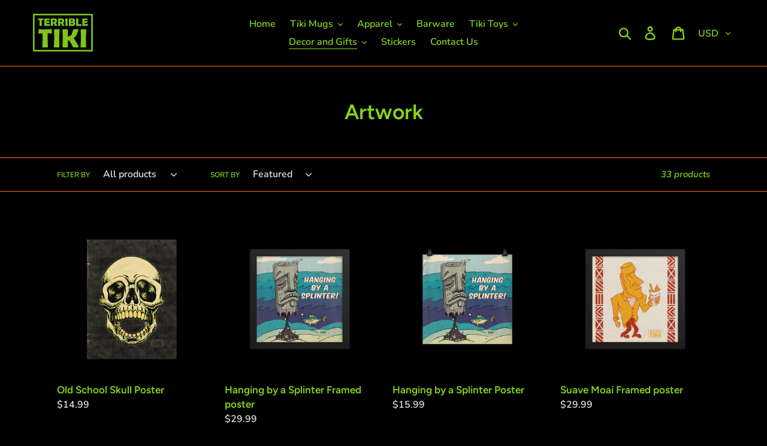

--- FILE ---
content_type: text/html; charset=utf-8
request_url: https://terribletiki.com/collections/artwork
body_size: 24702
content:
<!doctype html>
<html class="no-js" lang="en">
<head>
 
  <meta charset="utf-8">
  <meta http-equiv="X-UA-Compatible" content="IE=edge,chrome=1">
  <meta name="viewport" content="width=device-width,initial-scale=1">
  <meta name="theme-color" content="#fa7603">
  <link rel="canonical" href="https://terribletiki.com/collections/artwork"><link rel="shortcut icon" href="//terribletiki.com/cdn/shop/files/favicon-32x32_32x32.png?v=1613756449" type="image/png"><title>Artwork
&ndash; Terrible Tiki</title><!-- /snippets/social-meta-tags.liquid -->




<meta property="og:site_name" content="Terrible Tiki">
<meta property="og:url" content="https://terribletiki.com/collections/artwork">
<meta property="og:title" content="Artwork">
<meta property="og:type" content="product.group">
<meta property="og:description" content="Terrible Tiki manufactures and supplies a unique collection of tiki mugs, tiki jewelry, tiki decor, and tiki action figures and toys. ">

<meta property="og:image" content="http://terribletiki.com/cdn/shop/files/Terrible_Tiki_Solo_300_1200x1200.png?v=1613756487">
<meta property="og:image:secure_url" content="https://terribletiki.com/cdn/shop/files/Terrible_Tiki_Solo_300_1200x1200.png?v=1613756487">


<meta name="twitter:card" content="summary_large_image">
<meta name="twitter:title" content="Artwork">
<meta name="twitter:description" content="Terrible Tiki manufactures and supplies a unique collection of tiki mugs, tiki jewelry, tiki decor, and tiki action figures and toys. ">


  <link href="//terribletiki.com/cdn/shop/t/1/assets/theme.scss.css?v=118758321144862870171759259539" rel="stylesheet" type="text/css" media="all" />

  <script>
    var theme = {
      breakpoints: {
        medium: 750,
        large: 990,
        widescreen: 1400
      },
      strings: {
        addToCart: "Add to cart",
        soldOut: "Sold out",
        unavailable: "Unavailable",
        regularPrice: "Regular price",
        salePrice: "Sale price",
        sale: "Sale",
        showMore: "Show More",
        showLess: "Show Less",
        addressError: "Error looking up that address",
        addressNoResults: "No results for that address",
        addressQueryLimit: "You have exceeded the Google API usage limit. Consider upgrading to a \u003ca href=\"https:\/\/developers.google.com\/maps\/premium\/usage-limits\"\u003ePremium Plan\u003c\/a\u003e.",
        authError: "There was a problem authenticating your Google Maps account.",
        newWindow: "Opens in a new window.",
        external: "Opens external website.",
        newWindowExternal: "Opens external website in a new window.",
        removeLabel: "Remove [product]",
        update: "Update",
        quantity: "Quantity",
        discountedTotal: "Discounted total",
        regularTotal: "Regular total",
        priceColumn: "See Price column for discount details.",
        quantityMinimumMessage: "Quantity must be 1 or more",
        cartError: "There was an error while updating your cart. Please try again.",
        removedItemMessage: "Removed \u003cspan class=\"cart__removed-product-details\"\u003e([quantity]) [link]\u003c\/span\u003e from your cart.",
        unitPrice: "Unit price",
        unitPriceSeparator: "per",
        oneCartCount: "1 item",
        otherCartCount: "[count] items",
        quantityLabel: "Quantity: [count]"
      },
      moneyFormat: "${{amount}}",
      moneyFormatWithCurrency: "${{amount}} USD"
    }

    document.documentElement.className = document.documentElement.className.replace('no-js', 'js');
  </script><script src="//terribletiki.com/cdn/shop/t/1/assets/lazysizes.js?v=94224023136283657951569863673" async="async"></script>
  <script src="//terribletiki.com/cdn/shop/t/1/assets/vendor.js?v=12001839194546984181569863674" defer="defer"></script>
  <script src="//terribletiki.com/cdn/shop/t/1/assets/theme.js?v=43970868923318220201569863674" defer="defer"></script>

  <script>window.performance && window.performance.mark && window.performance.mark('shopify.content_for_header.start');</script><meta name="google-site-verification" content="fOlqDFcuUEHlSdlMlizTh56CD6Sc3LvE0MzQC4Dm0Pk">
<meta id="shopify-digital-wallet" name="shopify-digital-wallet" content="/26347667542/digital_wallets/dialog">
<meta name="shopify-checkout-api-token" content="1106c56c64d01228b516621d5be104d7">
<meta id="in-context-paypal-metadata" data-shop-id="26347667542" data-venmo-supported="false" data-environment="production" data-locale="en_US" data-paypal-v4="true" data-currency="USD">
<link rel="alternate" type="application/atom+xml" title="Feed" href="/collections/artwork.atom" />
<link rel="next" href="/collections/artwork?page=2">
<link rel="alternate" type="application/json+oembed" href="https://terribletiki.com/collections/artwork.oembed">
<script async="async" src="/checkouts/internal/preloads.js?locale=en-US"></script>
<link rel="preconnect" href="https://shop.app" crossorigin="anonymous">
<script async="async" src="https://shop.app/checkouts/internal/preloads.js?locale=en-US&shop_id=26347667542" crossorigin="anonymous"></script>
<script id="apple-pay-shop-capabilities" type="application/json">{"shopId":26347667542,"countryCode":"US","currencyCode":"USD","merchantCapabilities":["supports3DS"],"merchantId":"gid:\/\/shopify\/Shop\/26347667542","merchantName":"Terrible Tiki","requiredBillingContactFields":["postalAddress","email"],"requiredShippingContactFields":["postalAddress","email"],"shippingType":"shipping","supportedNetworks":["visa","masterCard","amex","discover","elo","jcb"],"total":{"type":"pending","label":"Terrible Tiki","amount":"1.00"},"shopifyPaymentsEnabled":true,"supportsSubscriptions":true}</script>
<script id="shopify-features" type="application/json">{"accessToken":"1106c56c64d01228b516621d5be104d7","betas":["rich-media-storefront-analytics"],"domain":"terribletiki.com","predictiveSearch":true,"shopId":26347667542,"locale":"en"}</script>
<script>var Shopify = Shopify || {};
Shopify.shop = "terrible-tiki.myshopify.com";
Shopify.locale = "en";
Shopify.currency = {"active":"USD","rate":"1.0"};
Shopify.country = "US";
Shopify.theme = {"name":"Debut","id":77445595222,"schema_name":"Debut","schema_version":"13.4.0","theme_store_id":796,"role":"main"};
Shopify.theme.handle = "null";
Shopify.theme.style = {"id":null,"handle":null};
Shopify.cdnHost = "terribletiki.com/cdn";
Shopify.routes = Shopify.routes || {};
Shopify.routes.root = "/";</script>
<script type="module">!function(o){(o.Shopify=o.Shopify||{}).modules=!0}(window);</script>
<script>!function(o){function n(){var o=[];function n(){o.push(Array.prototype.slice.apply(arguments))}return n.q=o,n}var t=o.Shopify=o.Shopify||{};t.loadFeatures=n(),t.autoloadFeatures=n()}(window);</script>
<script>
  window.ShopifyPay = window.ShopifyPay || {};
  window.ShopifyPay.apiHost = "shop.app\/pay";
  window.ShopifyPay.redirectState = null;
</script>
<script id="shop-js-analytics" type="application/json">{"pageType":"collection"}</script>
<script defer="defer" async type="module" src="//terribletiki.com/cdn/shopifycloud/shop-js/modules/v2/client.init-shop-cart-sync_DlSlHazZ.en.esm.js"></script>
<script defer="defer" async type="module" src="//terribletiki.com/cdn/shopifycloud/shop-js/modules/v2/chunk.common_D16XZWos.esm.js"></script>
<script type="module">
  await import("//terribletiki.com/cdn/shopifycloud/shop-js/modules/v2/client.init-shop-cart-sync_DlSlHazZ.en.esm.js");
await import("//terribletiki.com/cdn/shopifycloud/shop-js/modules/v2/chunk.common_D16XZWos.esm.js");

  window.Shopify.SignInWithShop?.initShopCartSync?.({"fedCMEnabled":true,"windoidEnabled":true});

</script>
<script>
  window.Shopify = window.Shopify || {};
  if (!window.Shopify.featureAssets) window.Shopify.featureAssets = {};
  window.Shopify.featureAssets['shop-js'] = {"shop-cart-sync":["modules/v2/client.shop-cart-sync_DKWYiEUO.en.esm.js","modules/v2/chunk.common_D16XZWos.esm.js"],"init-fed-cm":["modules/v2/client.init-fed-cm_vfPMjZAC.en.esm.js","modules/v2/chunk.common_D16XZWos.esm.js"],"init-shop-email-lookup-coordinator":["modules/v2/client.init-shop-email-lookup-coordinator_CR38P6MB.en.esm.js","modules/v2/chunk.common_D16XZWos.esm.js"],"init-shop-cart-sync":["modules/v2/client.init-shop-cart-sync_DlSlHazZ.en.esm.js","modules/v2/chunk.common_D16XZWos.esm.js"],"shop-cash-offers":["modules/v2/client.shop-cash-offers_CJw4IQ6B.en.esm.js","modules/v2/chunk.common_D16XZWos.esm.js","modules/v2/chunk.modal_UwFWkumu.esm.js"],"shop-toast-manager":["modules/v2/client.shop-toast-manager_BY778Uv6.en.esm.js","modules/v2/chunk.common_D16XZWos.esm.js"],"init-windoid":["modules/v2/client.init-windoid_DVhZdEm3.en.esm.js","modules/v2/chunk.common_D16XZWos.esm.js"],"shop-button":["modules/v2/client.shop-button_D2ZzKUPa.en.esm.js","modules/v2/chunk.common_D16XZWos.esm.js"],"avatar":["modules/v2/client.avatar_BTnouDA3.en.esm.js"],"init-customer-accounts-sign-up":["modules/v2/client.init-customer-accounts-sign-up_CQZUmjGN.en.esm.js","modules/v2/client.shop-login-button_Cu5K-F7X.en.esm.js","modules/v2/chunk.common_D16XZWos.esm.js","modules/v2/chunk.modal_UwFWkumu.esm.js"],"pay-button":["modules/v2/client.pay-button_CcBqbGU7.en.esm.js","modules/v2/chunk.common_D16XZWos.esm.js"],"init-shop-for-new-customer-accounts":["modules/v2/client.init-shop-for-new-customer-accounts_B5DR5JTE.en.esm.js","modules/v2/client.shop-login-button_Cu5K-F7X.en.esm.js","modules/v2/chunk.common_D16XZWos.esm.js","modules/v2/chunk.modal_UwFWkumu.esm.js"],"shop-login-button":["modules/v2/client.shop-login-button_Cu5K-F7X.en.esm.js","modules/v2/chunk.common_D16XZWos.esm.js","modules/v2/chunk.modal_UwFWkumu.esm.js"],"shop-follow-button":["modules/v2/client.shop-follow-button_BX8Slf17.en.esm.js","modules/v2/chunk.common_D16XZWos.esm.js","modules/v2/chunk.modal_UwFWkumu.esm.js"],"init-customer-accounts":["modules/v2/client.init-customer-accounts_DjKkmQ2w.en.esm.js","modules/v2/client.shop-login-button_Cu5K-F7X.en.esm.js","modules/v2/chunk.common_D16XZWos.esm.js","modules/v2/chunk.modal_UwFWkumu.esm.js"],"lead-capture":["modules/v2/client.lead-capture_ChWCg7nV.en.esm.js","modules/v2/chunk.common_D16XZWos.esm.js","modules/v2/chunk.modal_UwFWkumu.esm.js"],"checkout-modal":["modules/v2/client.checkout-modal_DPnpVyv-.en.esm.js","modules/v2/chunk.common_D16XZWos.esm.js","modules/v2/chunk.modal_UwFWkumu.esm.js"],"shop-login":["modules/v2/client.shop-login_leRXJtcZ.en.esm.js","modules/v2/chunk.common_D16XZWos.esm.js","modules/v2/chunk.modal_UwFWkumu.esm.js"],"payment-terms":["modules/v2/client.payment-terms_Bp9K0NXD.en.esm.js","modules/v2/chunk.common_D16XZWos.esm.js","modules/v2/chunk.modal_UwFWkumu.esm.js"]};
</script>
<script>(function() {
  var isLoaded = false;
  function asyncLoad() {
    if (isLoaded) return;
    isLoaded = true;
    var urls = ["\/\/cdn.shopify.com\/proxy\/e61c96a7ce3e1233915d016c11dc93bf678466141ce3e33dc5ee34d3ee087e46\/static.cdn.printful.com\/static\/js\/external\/shopify-product-customizer.js?v=0.28\u0026shop=terrible-tiki.myshopify.com\u0026sp-cache-control=cHVibGljLCBtYXgtYWdlPTkwMA"];
    for (var i = 0; i < urls.length; i++) {
      var s = document.createElement('script');
      s.type = 'text/javascript';
      s.async = true;
      s.src = urls[i];
      var x = document.getElementsByTagName('script')[0];
      x.parentNode.insertBefore(s, x);
    }
  };
  if(window.attachEvent) {
    window.attachEvent('onload', asyncLoad);
  } else {
    window.addEventListener('load', asyncLoad, false);
  }
})();</script>
<script id="__st">var __st={"a":26347667542,"offset":-28800,"reqid":"3f94c1f9-c3a6-4ca0-a068-9611f7918e2d-1768594714","pageurl":"terribletiki.com\/collections\/artwork","u":"f5eccee6a6f6","p":"collection","rtyp":"collection","rid":173828407382};</script>
<script>window.ShopifyPaypalV4VisibilityTracking = true;</script>
<script id="captcha-bootstrap">!function(){'use strict';const t='contact',e='account',n='new_comment',o=[[t,t],['blogs',n],['comments',n],[t,'customer']],c=[[e,'customer_login'],[e,'guest_login'],[e,'recover_customer_password'],[e,'create_customer']],r=t=>t.map((([t,e])=>`form[action*='/${t}']:not([data-nocaptcha='true']) input[name='form_type'][value='${e}']`)).join(','),a=t=>()=>t?[...document.querySelectorAll(t)].map((t=>t.form)):[];function s(){const t=[...o],e=r(t);return a(e)}const i='password',u='form_key',d=['recaptcha-v3-token','g-recaptcha-response','h-captcha-response',i],f=()=>{try{return window.sessionStorage}catch{return}},m='__shopify_v',_=t=>t.elements[u];function p(t,e,n=!1){try{const o=window.sessionStorage,c=JSON.parse(o.getItem(e)),{data:r}=function(t){const{data:e,action:n}=t;return t[m]||n?{data:e,action:n}:{data:t,action:n}}(c);for(const[e,n]of Object.entries(r))t.elements[e]&&(t.elements[e].value=n);n&&o.removeItem(e)}catch(o){console.error('form repopulation failed',{error:o})}}const l='form_type',E='cptcha';function T(t){t.dataset[E]=!0}const w=window,h=w.document,L='Shopify',v='ce_forms',y='captcha';let A=!1;((t,e)=>{const n=(g='f06e6c50-85a8-45c8-87d0-21a2b65856fe',I='https://cdn.shopify.com/shopifycloud/storefront-forms-hcaptcha/ce_storefront_forms_captcha_hcaptcha.v1.5.2.iife.js',D={infoText:'Protected by hCaptcha',privacyText:'Privacy',termsText:'Terms'},(t,e,n)=>{const o=w[L][v],c=o.bindForm;if(c)return c(t,g,e,D).then(n);var r;o.q.push([[t,g,e,D],n]),r=I,A||(h.body.append(Object.assign(h.createElement('script'),{id:'captcha-provider',async:!0,src:r})),A=!0)});var g,I,D;w[L]=w[L]||{},w[L][v]=w[L][v]||{},w[L][v].q=[],w[L][y]=w[L][y]||{},w[L][y].protect=function(t,e){n(t,void 0,e),T(t)},Object.freeze(w[L][y]),function(t,e,n,w,h,L){const[v,y,A,g]=function(t,e,n){const i=e?o:[],u=t?c:[],d=[...i,...u],f=r(d),m=r(i),_=r(d.filter((([t,e])=>n.includes(e))));return[a(f),a(m),a(_),s()]}(w,h,L),I=t=>{const e=t.target;return e instanceof HTMLFormElement?e:e&&e.form},D=t=>v().includes(t);t.addEventListener('submit',(t=>{const e=I(t);if(!e)return;const n=D(e)&&!e.dataset.hcaptchaBound&&!e.dataset.recaptchaBound,o=_(e),c=g().includes(e)&&(!o||!o.value);(n||c)&&t.preventDefault(),c&&!n&&(function(t){try{if(!f())return;!function(t){const e=f();if(!e)return;const n=_(t);if(!n)return;const o=n.value;o&&e.removeItem(o)}(t);const e=Array.from(Array(32),(()=>Math.random().toString(36)[2])).join('');!function(t,e){_(t)||t.append(Object.assign(document.createElement('input'),{type:'hidden',name:u})),t.elements[u].value=e}(t,e),function(t,e){const n=f();if(!n)return;const o=[...t.querySelectorAll(`input[type='${i}']`)].map((({name:t})=>t)),c=[...d,...o],r={};for(const[a,s]of new FormData(t).entries())c.includes(a)||(r[a]=s);n.setItem(e,JSON.stringify({[m]:1,action:t.action,data:r}))}(t,e)}catch(e){console.error('failed to persist form',e)}}(e),e.submit())}));const S=(t,e)=>{t&&!t.dataset[E]&&(n(t,e.some((e=>e===t))),T(t))};for(const o of['focusin','change'])t.addEventListener(o,(t=>{const e=I(t);D(e)&&S(e,y())}));const B=e.get('form_key'),M=e.get(l),P=B&&M;t.addEventListener('DOMContentLoaded',(()=>{const t=y();if(P)for(const e of t)e.elements[l].value===M&&p(e,B);[...new Set([...A(),...v().filter((t=>'true'===t.dataset.shopifyCaptcha))])].forEach((e=>S(e,t)))}))}(h,new URLSearchParams(w.location.search),n,t,e,['guest_login'])})(!0,!0)}();</script>
<script integrity="sha256-4kQ18oKyAcykRKYeNunJcIwy7WH5gtpwJnB7kiuLZ1E=" data-source-attribution="shopify.loadfeatures" defer="defer" src="//terribletiki.com/cdn/shopifycloud/storefront/assets/storefront/load_feature-a0a9edcb.js" crossorigin="anonymous"></script>
<script crossorigin="anonymous" defer="defer" src="//terribletiki.com/cdn/shopifycloud/storefront/assets/shopify_pay/storefront-65b4c6d7.js?v=20250812"></script>
<script data-source-attribution="shopify.dynamic_checkout.dynamic.init">var Shopify=Shopify||{};Shopify.PaymentButton=Shopify.PaymentButton||{isStorefrontPortableWallets:!0,init:function(){window.Shopify.PaymentButton.init=function(){};var t=document.createElement("script");t.src="https://terribletiki.com/cdn/shopifycloud/portable-wallets/latest/portable-wallets.en.js",t.type="module",document.head.appendChild(t)}};
</script>
<script data-source-attribution="shopify.dynamic_checkout.buyer_consent">
  function portableWalletsHideBuyerConsent(e){var t=document.getElementById("shopify-buyer-consent"),n=document.getElementById("shopify-subscription-policy-button");t&&n&&(t.classList.add("hidden"),t.setAttribute("aria-hidden","true"),n.removeEventListener("click",e))}function portableWalletsShowBuyerConsent(e){var t=document.getElementById("shopify-buyer-consent"),n=document.getElementById("shopify-subscription-policy-button");t&&n&&(t.classList.remove("hidden"),t.removeAttribute("aria-hidden"),n.addEventListener("click",e))}window.Shopify?.PaymentButton&&(window.Shopify.PaymentButton.hideBuyerConsent=portableWalletsHideBuyerConsent,window.Shopify.PaymentButton.showBuyerConsent=portableWalletsShowBuyerConsent);
</script>
<script data-source-attribution="shopify.dynamic_checkout.cart.bootstrap">document.addEventListener("DOMContentLoaded",(function(){function t(){return document.querySelector("shopify-accelerated-checkout-cart, shopify-accelerated-checkout")}if(t())Shopify.PaymentButton.init();else{new MutationObserver((function(e,n){t()&&(Shopify.PaymentButton.init(),n.disconnect())})).observe(document.body,{childList:!0,subtree:!0})}}));
</script>
<link id="shopify-accelerated-checkout-styles" rel="stylesheet" media="screen" href="https://terribletiki.com/cdn/shopifycloud/portable-wallets/latest/accelerated-checkout-backwards-compat.css" crossorigin="anonymous">
<style id="shopify-accelerated-checkout-cart">
        #shopify-buyer-consent {
  margin-top: 1em;
  display: inline-block;
  width: 100%;
}

#shopify-buyer-consent.hidden {
  display: none;
}

#shopify-subscription-policy-button {
  background: none;
  border: none;
  padding: 0;
  text-decoration: underline;
  font-size: inherit;
  cursor: pointer;
}

#shopify-subscription-policy-button::before {
  box-shadow: none;
}

      </style>

<script>window.performance && window.performance.mark && window.performance.mark('shopify.content_for_header.end');</script>
<link href="https://monorail-edge.shopifysvc.com" rel="dns-prefetch">
<script>(function(){if ("sendBeacon" in navigator && "performance" in window) {try {var session_token_from_headers = performance.getEntriesByType('navigation')[0].serverTiming.find(x => x.name == '_s').description;} catch {var session_token_from_headers = undefined;}var session_cookie_matches = document.cookie.match(/_shopify_s=([^;]*)/);var session_token_from_cookie = session_cookie_matches && session_cookie_matches.length === 2 ? session_cookie_matches[1] : "";var session_token = session_token_from_headers || session_token_from_cookie || "";function handle_abandonment_event(e) {var entries = performance.getEntries().filter(function(entry) {return /monorail-edge.shopifysvc.com/.test(entry.name);});if (!window.abandonment_tracked && entries.length === 0) {window.abandonment_tracked = true;var currentMs = Date.now();var navigation_start = performance.timing.navigationStart;var payload = {shop_id: 26347667542,url: window.location.href,navigation_start,duration: currentMs - navigation_start,session_token,page_type: "collection"};window.navigator.sendBeacon("https://monorail-edge.shopifysvc.com/v1/produce", JSON.stringify({schema_id: "online_store_buyer_site_abandonment/1.1",payload: payload,metadata: {event_created_at_ms: currentMs,event_sent_at_ms: currentMs}}));}}window.addEventListener('pagehide', handle_abandonment_event);}}());</script>
<script id="web-pixels-manager-setup">(function e(e,d,r,n,o){if(void 0===o&&(o={}),!Boolean(null===(a=null===(i=window.Shopify)||void 0===i?void 0:i.analytics)||void 0===a?void 0:a.replayQueue)){var i,a;window.Shopify=window.Shopify||{};var t=window.Shopify;t.analytics=t.analytics||{};var s=t.analytics;s.replayQueue=[],s.publish=function(e,d,r){return s.replayQueue.push([e,d,r]),!0};try{self.performance.mark("wpm:start")}catch(e){}var l=function(){var e={modern:/Edge?\/(1{2}[4-9]|1[2-9]\d|[2-9]\d{2}|\d{4,})\.\d+(\.\d+|)|Firefox\/(1{2}[4-9]|1[2-9]\d|[2-9]\d{2}|\d{4,})\.\d+(\.\d+|)|Chrom(ium|e)\/(9{2}|\d{3,})\.\d+(\.\d+|)|(Maci|X1{2}).+ Version\/(15\.\d+|(1[6-9]|[2-9]\d|\d{3,})\.\d+)([,.]\d+|)( \(\w+\)|)( Mobile\/\w+|) Safari\/|Chrome.+OPR\/(9{2}|\d{3,})\.\d+\.\d+|(CPU[ +]OS|iPhone[ +]OS|CPU[ +]iPhone|CPU IPhone OS|CPU iPad OS)[ +]+(15[._]\d+|(1[6-9]|[2-9]\d|\d{3,})[._]\d+)([._]\d+|)|Android:?[ /-](13[3-9]|1[4-9]\d|[2-9]\d{2}|\d{4,})(\.\d+|)(\.\d+|)|Android.+Firefox\/(13[5-9]|1[4-9]\d|[2-9]\d{2}|\d{4,})\.\d+(\.\d+|)|Android.+Chrom(ium|e)\/(13[3-9]|1[4-9]\d|[2-9]\d{2}|\d{4,})\.\d+(\.\d+|)|SamsungBrowser\/([2-9]\d|\d{3,})\.\d+/,legacy:/Edge?\/(1[6-9]|[2-9]\d|\d{3,})\.\d+(\.\d+|)|Firefox\/(5[4-9]|[6-9]\d|\d{3,})\.\d+(\.\d+|)|Chrom(ium|e)\/(5[1-9]|[6-9]\d|\d{3,})\.\d+(\.\d+|)([\d.]+$|.*Safari\/(?![\d.]+ Edge\/[\d.]+$))|(Maci|X1{2}).+ Version\/(10\.\d+|(1[1-9]|[2-9]\d|\d{3,})\.\d+)([,.]\d+|)( \(\w+\)|)( Mobile\/\w+|) Safari\/|Chrome.+OPR\/(3[89]|[4-9]\d|\d{3,})\.\d+\.\d+|(CPU[ +]OS|iPhone[ +]OS|CPU[ +]iPhone|CPU IPhone OS|CPU iPad OS)[ +]+(10[._]\d+|(1[1-9]|[2-9]\d|\d{3,})[._]\d+)([._]\d+|)|Android:?[ /-](13[3-9]|1[4-9]\d|[2-9]\d{2}|\d{4,})(\.\d+|)(\.\d+|)|Mobile Safari.+OPR\/([89]\d|\d{3,})\.\d+\.\d+|Android.+Firefox\/(13[5-9]|1[4-9]\d|[2-9]\d{2}|\d{4,})\.\d+(\.\d+|)|Android.+Chrom(ium|e)\/(13[3-9]|1[4-9]\d|[2-9]\d{2}|\d{4,})\.\d+(\.\d+|)|Android.+(UC? ?Browser|UCWEB|U3)[ /]?(15\.([5-9]|\d{2,})|(1[6-9]|[2-9]\d|\d{3,})\.\d+)\.\d+|SamsungBrowser\/(5\.\d+|([6-9]|\d{2,})\.\d+)|Android.+MQ{2}Browser\/(14(\.(9|\d{2,})|)|(1[5-9]|[2-9]\d|\d{3,})(\.\d+|))(\.\d+|)|K[Aa][Ii]OS\/(3\.\d+|([4-9]|\d{2,})\.\d+)(\.\d+|)/},d=e.modern,r=e.legacy,n=navigator.userAgent;return n.match(d)?"modern":n.match(r)?"legacy":"unknown"}(),u="modern"===l?"modern":"legacy",c=(null!=n?n:{modern:"",legacy:""})[u],f=function(e){return[e.baseUrl,"/wpm","/b",e.hashVersion,"modern"===e.buildTarget?"m":"l",".js"].join("")}({baseUrl:d,hashVersion:r,buildTarget:u}),m=function(e){var d=e.version,r=e.bundleTarget,n=e.surface,o=e.pageUrl,i=e.monorailEndpoint;return{emit:function(e){var a=e.status,t=e.errorMsg,s=(new Date).getTime(),l=JSON.stringify({metadata:{event_sent_at_ms:s},events:[{schema_id:"web_pixels_manager_load/3.1",payload:{version:d,bundle_target:r,page_url:o,status:a,surface:n,error_msg:t},metadata:{event_created_at_ms:s}}]});if(!i)return console&&console.warn&&console.warn("[Web Pixels Manager] No Monorail endpoint provided, skipping logging."),!1;try{return self.navigator.sendBeacon.bind(self.navigator)(i,l)}catch(e){}var u=new XMLHttpRequest;try{return u.open("POST",i,!0),u.setRequestHeader("Content-Type","text/plain"),u.send(l),!0}catch(e){return console&&console.warn&&console.warn("[Web Pixels Manager] Got an unhandled error while logging to Monorail."),!1}}}}({version:r,bundleTarget:l,surface:e.surface,pageUrl:self.location.href,monorailEndpoint:e.monorailEndpoint});try{o.browserTarget=l,function(e){var d=e.src,r=e.async,n=void 0===r||r,o=e.onload,i=e.onerror,a=e.sri,t=e.scriptDataAttributes,s=void 0===t?{}:t,l=document.createElement("script"),u=document.querySelector("head"),c=document.querySelector("body");if(l.async=n,l.src=d,a&&(l.integrity=a,l.crossOrigin="anonymous"),s)for(var f in s)if(Object.prototype.hasOwnProperty.call(s,f))try{l.dataset[f]=s[f]}catch(e){}if(o&&l.addEventListener("load",o),i&&l.addEventListener("error",i),u)u.appendChild(l);else{if(!c)throw new Error("Did not find a head or body element to append the script");c.appendChild(l)}}({src:f,async:!0,onload:function(){if(!function(){var e,d;return Boolean(null===(d=null===(e=window.Shopify)||void 0===e?void 0:e.analytics)||void 0===d?void 0:d.initialized)}()){var d=window.webPixelsManager.init(e)||void 0;if(d){var r=window.Shopify.analytics;r.replayQueue.forEach((function(e){var r=e[0],n=e[1],o=e[2];d.publishCustomEvent(r,n,o)})),r.replayQueue=[],r.publish=d.publishCustomEvent,r.visitor=d.visitor,r.initialized=!0}}},onerror:function(){return m.emit({status:"failed",errorMsg:"".concat(f," has failed to load")})},sri:function(e){var d=/^sha384-[A-Za-z0-9+/=]+$/;return"string"==typeof e&&d.test(e)}(c)?c:"",scriptDataAttributes:o}),m.emit({status:"loading"})}catch(e){m.emit({status:"failed",errorMsg:(null==e?void 0:e.message)||"Unknown error"})}}})({shopId: 26347667542,storefrontBaseUrl: "https://terribletiki.com",extensionsBaseUrl: "https://extensions.shopifycdn.com/cdn/shopifycloud/web-pixels-manager",monorailEndpoint: "https://monorail-edge.shopifysvc.com/unstable/produce_batch",surface: "storefront-renderer",enabledBetaFlags: ["2dca8a86"],webPixelsConfigList: [{"id":"359268438","configuration":"{\"config\":\"{\\\"pixel_id\\\":\\\"G-JVQQPNSBJ7\\\",\\\"target_country\\\":\\\"US\\\",\\\"gtag_events\\\":[{\\\"type\\\":\\\"search\\\",\\\"action_label\\\":[\\\"G-JVQQPNSBJ7\\\",\\\"AW-699811751\\\/Qc6MCJqRkeIBEKeP2c0C\\\"]},{\\\"type\\\":\\\"begin_checkout\\\",\\\"action_label\\\":[\\\"G-JVQQPNSBJ7\\\",\\\"AW-699811751\\\/Zj0dCJeRkeIBEKeP2c0C\\\"]},{\\\"type\\\":\\\"view_item\\\",\\\"action_label\\\":[\\\"G-JVQQPNSBJ7\\\",\\\"AW-699811751\\\/sllyCLKLkeIBEKeP2c0C\\\",\\\"MC-4PJTQBWLYD\\\"]},{\\\"type\\\":\\\"purchase\\\",\\\"action_label\\\":[\\\"G-JVQQPNSBJ7\\\",\\\"AW-699811751\\\/XoJXCK-LkeIBEKeP2c0C\\\",\\\"MC-4PJTQBWLYD\\\"]},{\\\"type\\\":\\\"page_view\\\",\\\"action_label\\\":[\\\"G-JVQQPNSBJ7\\\",\\\"AW-699811751\\\/_zc7CKyLkeIBEKeP2c0C\\\",\\\"MC-4PJTQBWLYD\\\"]},{\\\"type\\\":\\\"add_payment_info\\\",\\\"action_label\\\":[\\\"G-JVQQPNSBJ7\\\",\\\"AW-699811751\\\/XFrUCJ2RkeIBEKeP2c0C\\\"]},{\\\"type\\\":\\\"add_to_cart\\\",\\\"action_label\\\":[\\\"G-JVQQPNSBJ7\\\",\\\"AW-699811751\\\/wB0hCJSRkeIBEKeP2c0C\\\"]}],\\\"enable_monitoring_mode\\\":false}\"}","eventPayloadVersion":"v1","runtimeContext":"OPEN","scriptVersion":"b2a88bafab3e21179ed38636efcd8a93","type":"APP","apiClientId":1780363,"privacyPurposes":[],"dataSharingAdjustments":{"protectedCustomerApprovalScopes":["read_customer_address","read_customer_email","read_customer_name","read_customer_personal_data","read_customer_phone"]}},{"id":"77135958","configuration":"{\"storeIdentity\":\"terrible-tiki.myshopify.com\",\"baseURL\":\"https:\\\/\\\/api.printful.com\\\/shopify-pixels\"}","eventPayloadVersion":"v1","runtimeContext":"STRICT","scriptVersion":"74f275712857ab41bea9d998dcb2f9da","type":"APP","apiClientId":156624,"privacyPurposes":["ANALYTICS","MARKETING","SALE_OF_DATA"],"dataSharingAdjustments":{"protectedCustomerApprovalScopes":["read_customer_address","read_customer_email","read_customer_name","read_customer_personal_data","read_customer_phone"]}},{"id":"shopify-app-pixel","configuration":"{}","eventPayloadVersion":"v1","runtimeContext":"STRICT","scriptVersion":"0450","apiClientId":"shopify-pixel","type":"APP","privacyPurposes":["ANALYTICS","MARKETING"]},{"id":"shopify-custom-pixel","eventPayloadVersion":"v1","runtimeContext":"LAX","scriptVersion":"0450","apiClientId":"shopify-pixel","type":"CUSTOM","privacyPurposes":["ANALYTICS","MARKETING"]}],isMerchantRequest: false,initData: {"shop":{"name":"Terrible Tiki","paymentSettings":{"currencyCode":"USD"},"myshopifyDomain":"terrible-tiki.myshopify.com","countryCode":"US","storefrontUrl":"https:\/\/terribletiki.com"},"customer":null,"cart":null,"checkout":null,"productVariants":[],"purchasingCompany":null},},"https://terribletiki.com/cdn","fcfee988w5aeb613cpc8e4bc33m6693e112",{"modern":"","legacy":""},{"shopId":"26347667542","storefrontBaseUrl":"https:\/\/terribletiki.com","extensionBaseUrl":"https:\/\/extensions.shopifycdn.com\/cdn\/shopifycloud\/web-pixels-manager","surface":"storefront-renderer","enabledBetaFlags":"[\"2dca8a86\"]","isMerchantRequest":"false","hashVersion":"fcfee988w5aeb613cpc8e4bc33m6693e112","publish":"custom","events":"[[\"page_viewed\",{}],[\"collection_viewed\",{\"collection\":{\"id\":\"173828407382\",\"title\":\"Artwork\",\"productVariants\":[{\"price\":{\"amount\":14.99,\"currencyCode\":\"USD\"},\"product\":{\"title\":\"Old School Skull Poster\",\"vendor\":\"Terrible Tiki\",\"id\":\"7365090574422\",\"untranslatedTitle\":\"Old School Skull Poster\",\"url\":\"\/products\/old-school-skull-poster\",\"type\":\"\"},\"id\":\"41640190246998\",\"image\":{\"src\":\"\/\/terribletiki.com\/cdn\/shop\/files\/enhanced-matte-paper-poster-_in_-5x7-front-66a2b3f7cd947.png?v=1721938955\"},\"sku\":\"5650260_16364\",\"title\":\"5″×7″\",\"untranslatedTitle\":\"5″×7″\"},{\"price\":{\"amount\":29.99,\"currencyCode\":\"USD\"},\"product\":{\"title\":\"Hanging by a Splinter Framed poster\",\"vendor\":\"Terrible Tiki\",\"id\":\"6711670407254\",\"untranslatedTitle\":\"Hanging by a Splinter Framed poster\",\"url\":\"\/products\/hanging-by-a-splinter-framed-poster\",\"type\":\"\"},\"id\":\"39729003692118\",\"image\":{\"src\":\"\/\/terribletiki.com\/cdn\/shop\/products\/enhanced-matte-paper-framed-poster-_in_-black-10x10-transparent-62068da2ccc4a.png?v=1644596649\"},\"sku\":\"1229163_4652\",\"title\":\"10″×10″\",\"untranslatedTitle\":\"10″×10″\"},{\"price\":{\"amount\":15.99,\"currencyCode\":\"USD\"},\"product\":{\"title\":\"Hanging by a Splinter Poster\",\"vendor\":\"Terrible Tiki\",\"id\":\"6711671160918\",\"untranslatedTitle\":\"Hanging by a Splinter Poster\",\"url\":\"\/products\/hanging-by-a-splinter-poster\",\"type\":\"\"},\"id\":\"39729007493206\",\"image\":{\"src\":\"\/\/terribletiki.com\/cdn\/shop\/products\/enhanced-matte-paper-poster-_in_-10x10-transparent-62068e6f5571c.png?v=1644596852\"},\"sku\":\"6249365_6239\",\"title\":\"10″×10″\",\"untranslatedTitle\":\"10″×10″\"},{\"price\":{\"amount\":29.99,\"currencyCode\":\"USD\"},\"product\":{\"title\":\"Suave Moai Framed poster\",\"vendor\":\"Terrible Tiki\",\"id\":\"6704989405270\",\"untranslatedTitle\":\"Suave Moai Framed poster\",\"url\":\"\/products\/suave-moai-framed-poster\",\"type\":\"\"},\"id\":\"39709378314326\",\"image\":{\"src\":\"\/\/terribletiki.com\/cdn\/shop\/products\/enhanced-matte-paper-framed-poster-_in_-black-10x10-transparent-61f5590738297.png?v=1643469069\"},\"sku\":\"1179903_4652\",\"title\":\"10″×10″\",\"untranslatedTitle\":\"10″×10″\"},{\"price\":{\"amount\":15.99,\"currencyCode\":\"USD\"},\"product\":{\"title\":\"Suave Moai paper poster\",\"vendor\":\"Terrible Tiki\",\"id\":\"6704989765718\",\"untranslatedTitle\":\"Suave Moai paper poster\",\"url\":\"\/products\/suave-moai-paper-poster\",\"type\":\"\"},\"id\":\"39709380804694\",\"image\":{\"src\":\"\/\/terribletiki.com\/cdn\/shop\/products\/premium-luster-photo-paper-poster-_in_-10x10-transparent-61f55a62df90f.png?v=1643469417\"},\"sku\":\"1575198_6872\",\"title\":\"10″×10″\",\"untranslatedTitle\":\"10″×10″\"},{\"price\":{\"amount\":31.99,\"currencyCode\":\"USD\"},\"product\":{\"title\":\"Killer Crocodile Framed poster\",\"vendor\":\"Terrible Tiki\",\"id\":\"6705001463894\",\"untranslatedTitle\":\"Killer Crocodile Framed poster\",\"url\":\"\/products\/killer-crocodile-framed-poster\",\"type\":\"\"},\"id\":\"39709400137814\",\"image\":{\"src\":\"\/\/terribletiki.com\/cdn\/shop\/products\/enhanced-matte-paper-framed-poster-_in_-black-10x10-transparent-61f5642fe2f66.png?v=1643471925\"},\"sku\":\"6188551_4652\",\"title\":\"10″×10″\",\"untranslatedTitle\":\"10″×10″\"},{\"price\":{\"amount\":15.99,\"currencyCode\":\"USD\"},\"product\":{\"title\":\"Killer Croc Poster\",\"vendor\":\"Terrible Tiki\",\"id\":\"6705001824342\",\"untranslatedTitle\":\"Killer Croc Poster\",\"url\":\"\/products\/killer-croc-poster\",\"type\":\"\"},\"id\":\"39709400825942\",\"image\":{\"src\":\"\/\/terribletiki.com\/cdn\/shop\/products\/enhanced-matte-paper-poster-_in_-10x10-transparent-61f565104a3db.png?v=1643472150\"},\"sku\":\"2472083_6239\",\"title\":\"10″×10″\",\"untranslatedTitle\":\"10″×10″\"},{\"price\":{\"amount\":27.99,\"currencyCode\":\"USD\"},\"product\":{\"title\":\"Tiki Mug Framed poster\",\"vendor\":\"Terrible Tiki\",\"id\":\"6704994811990\",\"untranslatedTitle\":\"Tiki Mug Framed poster\",\"url\":\"\/products\/tiki-mug-framed-poster\",\"type\":\"\"},\"id\":\"39709390798934\",\"image\":{\"src\":\"\/\/terribletiki.com\/cdn\/shop\/products\/premium-luster-photo-paper-framed-poster-_in_-black-8x10-transparent-61f56023d8f92.png?v=1643471052\"},\"sku\":\"6255579_6882\",\"title\":\"8″×10″\",\"untranslatedTitle\":\"8″×10″\"},{\"price\":{\"amount\":14.99,\"currencyCode\":\"USD\"},\"product\":{\"title\":\"Tiki Drink poster\",\"vendor\":\"Terrible Tiki\",\"id\":\"6704997302358\",\"untranslatedTitle\":\"Tiki Drink poster\",\"url\":\"\/products\/tiki-drink-poster\",\"type\":\"\"},\"id\":\"39709395746902\",\"image\":{\"src\":\"\/\/terribletiki.com\/cdn\/shop\/products\/premium-luster-photo-paper-poster-_in_-8x10-transparent-61f561f407901.png?v=1643471366\"},\"sku\":\"8065638_6871\",\"title\":\"8″×10″\",\"untranslatedTitle\":\"8″×10″\"},{\"price\":{\"amount\":29.99,\"currencyCode\":\"USD\"},\"product\":{\"title\":\"Going Ku-Ku Framed poster\",\"vendor\":\"Terrible Tiki\",\"id\":\"6662176702550\",\"untranslatedTitle\":\"Going Ku-Ku Framed poster\",\"url\":\"\/products\/going-ku-ku-framed-poster\",\"type\":\"\"},\"id\":\"39606945611862\",\"image\":{\"src\":\"\/\/terribletiki.com\/cdn\/shop\/products\/enhanced-matte-paper-framed-poster-_in_-black-10x10-transparent-61854bb8bb9a8.png?v=1636125629\"},\"sku\":\"6717926_4652\",\"title\":\"10″×10″\",\"untranslatedTitle\":\"10″×10″\"},{\"price\":{\"amount\":15.99,\"currencyCode\":\"USD\"},\"product\":{\"title\":\"Going Ku-Ku Poster\",\"vendor\":\"Terrible Tiki\",\"id\":\"6662180110422\",\"untranslatedTitle\":\"Going Ku-Ku Poster\",\"url\":\"\/products\/going-ku-ku-photo-paper-poster\",\"type\":\"\"},\"id\":\"39606949838934\",\"image\":{\"src\":\"\/\/terribletiki.com\/cdn\/shop\/products\/premium-luster-photo-paper-poster-_in_-10x10-transparent-61854c1fb90c0.png?v=1636125733\"},\"sku\":\"2706454_6872\",\"title\":\"10″×10″\",\"untranslatedTitle\":\"10″×10″\"},{\"price\":{\"amount\":28.0,\"currencyCode\":\"USD\"},\"product\":{\"title\":\"Moai on the Grass Framed poster\",\"vendor\":\"Terrible Tiki\",\"id\":\"6704652714070\",\"untranslatedTitle\":\"Moai on the Grass Framed poster\",\"url\":\"\/products\/moai-on-the-grass-framed-poster\",\"type\":\"\"},\"id\":\"39707879702614\",\"image\":{\"src\":\"\/\/terribletiki.com\/cdn\/shop\/products\/enhanced-matte-paper-framed-poster-_in_-black-10x10-transparent-61f45be359434.png?v=1643404266\"},\"sku\":\"3655001_4652\",\"title\":\"10″×10″\",\"untranslatedTitle\":\"10″×10″\"},{\"price\":{\"amount\":13.99,\"currencyCode\":\"USD\"},\"product\":{\"title\":\"Moai on the Grass Poster\",\"vendor\":\"Terrible Tiki\",\"id\":\"6704650649686\",\"untranslatedTitle\":\"Moai on the Grass Poster\",\"url\":\"\/products\/moai-on-the-grass-poster\",\"type\":\"\"},\"id\":\"39707874525270\",\"image\":{\"src\":\"\/\/terribletiki.com\/cdn\/shop\/products\/enhanced-matte-paper-poster-_in_-10x10-transparent-61f45c775999b.png?v=1643404516\"},\"sku\":\"7187759_6239\",\"title\":\"10″×10″\",\"untranslatedTitle\":\"10″×10″\"},{\"price\":{\"amount\":15.99,\"currencyCode\":\"USD\"},\"product\":{\"title\":\"Parrot Poster\",\"vendor\":\"Terrible Tiki\",\"id\":\"6705018110038\",\"untranslatedTitle\":\"Parrot Poster\",\"url\":\"\/products\/parrot-poster\",\"type\":\"\"},\"id\":\"39709445226582\",\"image\":{\"src\":\"\/\/terribletiki.com\/cdn\/shop\/products\/enhanced-matte-paper-poster-_in_-10x10-transparent-61f579ec1a8e0.png?v=1643477491\"},\"sku\":\"2975265_6239\",\"title\":\"10″×10″\",\"untranslatedTitle\":\"10″×10″\"},{\"price\":{\"amount\":29.99,\"currencyCode\":\"USD\"},\"product\":{\"title\":\"Parrot Framed poster\",\"vendor\":\"Terrible Tiki\",\"id\":\"6705018470486\",\"untranslatedTitle\":\"Parrot Framed poster\",\"url\":\"\/products\/parrot-framed-poster\",\"type\":\"\"},\"id\":\"39709445816406\",\"image\":{\"src\":\"\/\/terribletiki.com\/cdn\/shop\/products\/enhanced-matte-paper-framed-poster-_in_-black-10x10-transparent-61f57afa01f9f.png?v=1643477760\"},\"sku\":\"3378613_4652\",\"title\":\"10″×10″\",\"untranslatedTitle\":\"10″×10″\"},{\"price\":{\"amount\":31.99,\"currencyCode\":\"USD\"},\"product\":{\"title\":\"Headache Zombie Framed poster\",\"vendor\":\"Terrible Tiki\",\"id\":\"6705002774614\",\"untranslatedTitle\":\"Headache Zombie Framed poster\",\"url\":\"\/products\/headache-zombie-framed-poster\",\"type\":\"\"},\"id\":\"39709403807830\",\"image\":{\"src\":\"\/\/terribletiki.com\/cdn\/shop\/products\/premium-luster-photo-paper-framed-poster-_in_-black-10x10-transparent-61f566cc031f0.png?v=1643472593\"},\"sku\":\"7111969_6883\",\"title\":\"10″×10″\",\"untranslatedTitle\":\"10″×10″\"}]}}]]"});</script><script>
  window.ShopifyAnalytics = window.ShopifyAnalytics || {};
  window.ShopifyAnalytics.meta = window.ShopifyAnalytics.meta || {};
  window.ShopifyAnalytics.meta.currency = 'USD';
  var meta = {"products":[{"id":7365090574422,"gid":"gid:\/\/shopify\/Product\/7365090574422","vendor":"Terrible Tiki","type":"","handle":"old-school-skull-poster","variants":[{"id":41640190246998,"price":1499,"name":"Old School Skull Poster - 5″×7″","public_title":"5″×7″","sku":"5650260_16364"},{"id":41640190279766,"price":1699,"name":"Old School Skull Poster - 8″×10″","public_title":"8″×10″","sku":"5650260_4463"},{"id":41640190312534,"price":1999,"name":"Old School Skull Poster - 11″×14″","public_title":"11″×14″","sku":"5650260_14125"},{"id":41640190345302,"price":2299,"name":"Old School Skull Poster - 12″×18″","public_title":"12″×18″","sku":"5650260_3876"},{"id":41640190378070,"price":2399,"name":"Old School Skull Poster - 16″×20″","public_title":"16″×20″","sku":"5650260_3877"},{"id":41640190410838,"price":2499,"name":"Old School Skull Poster - 18″×24″","public_title":"18″×24″","sku":"5650260_1"}],"remote":false},{"id":6711670407254,"gid":"gid:\/\/shopify\/Product\/6711670407254","vendor":"Terrible Tiki","type":"","handle":"hanging-by-a-splinter-framed-poster","variants":[{"id":39729003692118,"price":2999,"name":"Hanging by a Splinter Framed poster - 10″×10″","public_title":"10″×10″","sku":"1229163_4652"},{"id":39729003724886,"price":3699,"name":"Hanging by a Splinter Framed poster - 12″×12″","public_title":"12″×12″","sku":"1229163_4653"},{"id":39729003757654,"price":4199,"name":"Hanging by a Splinter Framed poster - 14″×14″","public_title":"14″×14″","sku":"1229163_4654"},{"id":39729003790422,"price":4699,"name":"Hanging by a Splinter Framed poster - 16″×16″","public_title":"16″×16″","sku":"1229163_4655"},{"id":39729003823190,"price":5199,"name":"Hanging by a Splinter Framed poster - 18″×18″","public_title":"18″×18″","sku":"1229163_4656"}],"remote":false},{"id":6711671160918,"gid":"gid:\/\/shopify\/Product\/6711671160918","vendor":"Terrible Tiki","type":"","handle":"hanging-by-a-splinter-poster","variants":[{"id":39729007493206,"price":1599,"name":"Hanging by a Splinter Poster - 10″×10″","public_title":"10″×10″","sku":"6249365_6239"},{"id":39729007525974,"price":1699,"name":"Hanging by a Splinter Poster - 12″×12″","public_title":"12″×12″","sku":"6249365_4464"},{"id":39729007558742,"price":1899,"name":"Hanging by a Splinter Poster - 14″×14″","public_title":"14″×14″","sku":"6249365_6240"},{"id":39729007591510,"price":2099,"name":"Hanging by a Splinter Poster - 16″×16″","public_title":"16″×16″","sku":"6249365_4465"},{"id":39729007624278,"price":2199,"name":"Hanging by a Splinter Poster - 18″×18″","public_title":"18″×18″","sku":"6249365_6242"}],"remote":false},{"id":6704989405270,"gid":"gid:\/\/shopify\/Product\/6704989405270","vendor":"Terrible Tiki","type":"","handle":"suave-moai-framed-poster","variants":[{"id":39709378314326,"price":2999,"name":"Suave Moai Framed poster - 10″×10″","public_title":"10″×10″","sku":"1179903_4652"},{"id":39709378347094,"price":3699,"name":"Suave Moai Framed poster - 12″×12″","public_title":"12″×12″","sku":"1179903_4653"},{"id":39709378379862,"price":4199,"name":"Suave Moai Framed poster - 14″×14″","public_title":"14″×14″","sku":"1179903_4654"},{"id":39709378412630,"price":4699,"name":"Suave Moai Framed poster - 16″×16″","public_title":"16″×16″","sku":"1179903_4655"},{"id":39709378445398,"price":5199,"name":"Suave Moai Framed poster - 18″×18″","public_title":"18″×18″","sku":"1179903_4656"}],"remote":false},{"id":6704989765718,"gid":"gid:\/\/shopify\/Product\/6704989765718","vendor":"Terrible Tiki","type":"","handle":"suave-moai-paper-poster","variants":[{"id":39709380804694,"price":1599,"name":"Suave Moai paper poster - 10″×10″","public_title":"10″×10″","sku":"1575198_6872"},{"id":39709380837462,"price":1699,"name":"Suave Moai paper poster - 12″×12″","public_title":"12″×12″","sku":"1575198_6873"},{"id":39709380870230,"price":1899,"name":"Suave Moai paper poster - 14″×14″","public_title":"14″×14″","sku":"1575198_6874"},{"id":39709380902998,"price":2099,"name":"Suave Moai paper poster - 16″×16″","public_title":"16″×16″","sku":"1575198_6877"},{"id":39709380935766,"price":2199,"name":"Suave Moai paper poster - 18″×18″","public_title":"18″×18″","sku":"1575198_6879"}],"remote":false},{"id":6705001463894,"gid":"gid:\/\/shopify\/Product\/6705001463894","vendor":"Terrible Tiki","type":"","handle":"killer-crocodile-framed-poster","variants":[{"id":39709400137814,"price":3199,"name":"Killer Crocodile Framed poster - 10″×10″","public_title":"10″×10″","sku":"6188551_4652"},{"id":39709400170582,"price":3899,"name":"Killer Crocodile Framed poster - 12″×12″","public_title":"12″×12″","sku":"6188551_4653"},{"id":39709400203350,"price":4299,"name":"Killer Crocodile Framed poster - 14″×14″","public_title":"14″×14″","sku":"6188551_4654"},{"id":39709400236118,"price":4799,"name":"Killer Crocodile Framed poster - 16″×16″","public_title":"16″×16″","sku":"6188551_4655"},{"id":39709400268886,"price":5299,"name":"Killer Crocodile Framed poster - 18″×18″","public_title":"18″×18″","sku":"6188551_4656"}],"remote":false},{"id":6705001824342,"gid":"gid:\/\/shopify\/Product\/6705001824342","vendor":"Terrible Tiki","type":"","handle":"killer-croc-poster","variants":[{"id":39709400825942,"price":1599,"name":"Killer Croc Poster - 10″×10″","public_title":"10″×10″","sku":"2472083_6239"},{"id":39709400858710,"price":1699,"name":"Killer Croc Poster - 12″×12″","public_title":"12″×12″","sku":"2472083_4464"},{"id":39709400891478,"price":1799,"name":"Killer Croc Poster - 14″×14″","public_title":"14″×14″","sku":"2472083_6240"},{"id":39709400924246,"price":1899,"name":"Killer Croc Poster - 16″×16″","public_title":"16″×16″","sku":"2472083_4465"},{"id":39709400957014,"price":2199,"name":"Killer Croc Poster - 18″×18″","public_title":"18″×18″","sku":"2472083_6242"}],"remote":false},{"id":6704994811990,"gid":"gid:\/\/shopify\/Product\/6704994811990","vendor":"Terrible Tiki","type":"","handle":"tiki-mug-framed-poster","variants":[{"id":39709390798934,"price":2799,"name":"Tiki Mug Framed poster - 8″×10″","public_title":"8″×10″","sku":"6255579_6882"},{"id":39709390831702,"price":3599,"name":"Tiki Mug Framed poster - 10″×10″","public_title":"10″×10″","sku":"6255579_6883"},{"id":39709390864470,"price":3699,"name":"Tiki Mug Framed poster - 12″×12″","public_title":"12″×12″","sku":"6255579_6884"},{"id":39709390897238,"price":3999,"name":"Tiki Mug Framed poster - 12″×16″","public_title":"12″×16″","sku":"6255579_6886"},{"id":39709390930006,"price":4599,"name":"Tiki Mug Framed poster - 12″×18″","public_title":"12″×18″","sku":"6255579_6887"},{"id":39709390962774,"price":4299,"name":"Tiki Mug Framed poster - 14″×14″","public_title":"14″×14″","sku":"6255579_6885"},{"id":39709390995542,"price":4699,"name":"Tiki Mug Framed poster - 16″×16″","public_title":"16″×16″","sku":"6255579_6888"},{"id":39709391028310,"price":5499,"name":"Tiki Mug Framed poster - 16″×20″","public_title":"16″×20″","sku":"6255579_6889"},{"id":39709391061078,"price":5399,"name":"Tiki Mug Framed poster - 18″×18″","public_title":"18″×18″","sku":"6255579_6890"},{"id":39709391093846,"price":6399,"name":"Tiki Mug Framed poster - 18″×24″","public_title":"18″×24″","sku":"6255579_6891"}],"remote":false},{"id":6704997302358,"gid":"gid:\/\/shopify\/Product\/6704997302358","vendor":"Terrible Tiki","type":"","handle":"tiki-drink-poster","variants":[{"id":39709395746902,"price":1499,"name":"Tiki Drink poster - 8″×10″","public_title":"8″×10″","sku":"8065638_6871"},{"id":39709395779670,"price":1599,"name":"Tiki Drink poster - 10″×10″","public_title":"10″×10″","sku":"8065638_6872"},{"id":39709395812438,"price":1699,"name":"Tiki Drink poster - 12″×12″","public_title":"12″×12″","sku":"8065638_6873"},{"id":39709395845206,"price":1999,"name":"Tiki Drink poster - 12″×16″","public_title":"12″×16″","sku":"8065638_6875"},{"id":39709395877974,"price":2099,"name":"Tiki Drink poster - 12″×18″","public_title":"12″×18″","sku":"8065638_6876"},{"id":39709395910742,"price":1899,"name":"Tiki Drink poster - 14″×14″","public_title":"14″×14″","sku":"8065638_6874"},{"id":39709395943510,"price":20099,"name":"Tiki Drink poster - 16″×16″","public_title":"16″×16″","sku":"8065638_6877"},{"id":39709395976278,"price":2199,"name":"Tiki Drink poster - 16″×20″","public_title":"16″×20″","sku":"8065638_6878"},{"id":39709396009046,"price":2299,"name":"Tiki Drink poster - 18″×18″","public_title":"18″×18″","sku":"8065638_6879"}],"remote":false},{"id":6662176702550,"gid":"gid:\/\/shopify\/Product\/6662176702550","vendor":"Terrible Tiki","type":"","handle":"going-ku-ku-framed-poster","variants":[{"id":39606945611862,"price":2999,"name":"Going Ku-Ku Framed poster - 10″×10″","public_title":"10″×10″","sku":"6717926_4652"},{"id":39606945644630,"price":3699,"name":"Going Ku-Ku Framed poster - 12″×12″","public_title":"12″×12″","sku":"6717926_4653"},{"id":39606945677398,"price":4199,"name":"Going Ku-Ku Framed poster - 14″×14″","public_title":"14″×14″","sku":"6717926_4654"},{"id":39606945710166,"price":4699,"name":"Going Ku-Ku Framed poster - 16″×16″","public_title":"16″×16″","sku":"6717926_4655"},{"id":39606945742934,"price":5199,"name":"Going Ku-Ku Framed poster - 18″×18″","public_title":"18″×18″","sku":"6717926_4656"}],"remote":false},{"id":6662180110422,"gid":"gid:\/\/shopify\/Product\/6662180110422","vendor":"Terrible Tiki","type":"","handle":"going-ku-ku-photo-paper-poster","variants":[{"id":39606949838934,"price":1599,"name":"Going Ku-Ku Poster - 10″×10″","public_title":"10″×10″","sku":"2706454_6872"},{"id":39606949871702,"price":1799,"name":"Going Ku-Ku Poster - 12″×12″","public_title":"12″×12″","sku":"2706454_6873"},{"id":39606949904470,"price":1899,"name":"Going Ku-Ku Poster - 14″×14″","public_title":"14″×14″","sku":"2706454_6874"},{"id":39606949937238,"price":2099,"name":"Going Ku-Ku Poster - 16″×16″","public_title":"16″×16″","sku":"2706454_6877"},{"id":39606950002774,"price":2299,"name":"Going Ku-Ku Poster - 18″×18″","public_title":"18″×18″","sku":"2706454_6879"}],"remote":false},{"id":6704652714070,"gid":"gid:\/\/shopify\/Product\/6704652714070","vendor":"Terrible Tiki","type":"","handle":"moai-on-the-grass-framed-poster","variants":[{"id":39707879702614,"price":2800,"name":"Moai on the Grass Framed poster - 10″×10″","public_title":"10″×10″","sku":"3655001_4652"},{"id":39707879735382,"price":3499,"name":"Moai on the Grass Framed poster - 12″×12″","public_title":"12″×12″","sku":"3655001_4653"},{"id":39707879768150,"price":3899,"name":"Moai on the Grass Framed poster - 14″×14″","public_title":"14″×14″","sku":"3655001_4654"},{"id":39707879800918,"price":4499,"name":"Moai on the Grass Framed poster - 16″×16″","public_title":"16″×16″","sku":"3655001_4655"},{"id":39707879833686,"price":4999,"name":"Moai on the Grass Framed poster - 18″×18″","public_title":"18″×18″","sku":"3655001_4656"}],"remote":false},{"id":6704650649686,"gid":"gid:\/\/shopify\/Product\/6704650649686","vendor":"Terrible Tiki","type":"","handle":"moai-on-the-grass-poster","variants":[{"id":39707874525270,"price":1399,"name":"Moai on the Grass Poster - 10″×10″","public_title":"10″×10″","sku":"7187759_6239"},{"id":39707874558038,"price":1499,"name":"Moai on the Grass Poster - 12″×12″","public_title":"12″×12″","sku":"7187759_4464"},{"id":39707874590806,"price":1599,"name":"Moai on the Grass Poster - 14″×14″","public_title":"14″×14″","sku":"7187759_6240"},{"id":39707874623574,"price":1699,"name":"Moai on the Grass Poster - 16″×16″","public_title":"16″×16″","sku":"7187759_4465"},{"id":39707874656342,"price":1999,"name":"Moai on the Grass Poster - 18″×18″","public_title":"18″×18″","sku":"7187759_6242"}],"remote":false},{"id":6705018110038,"gid":"gid:\/\/shopify\/Product\/6705018110038","vendor":"Terrible Tiki","type":"","handle":"parrot-poster","variants":[{"id":39709445226582,"price":1599,"name":"Parrot Poster - 10″×10″","public_title":"10″×10″","sku":"2975265_6239"},{"id":39709445259350,"price":1699,"name":"Parrot Poster - 12″×12″","public_title":"12″×12″","sku":"2975265_4464"},{"id":39709445292118,"price":1799,"name":"Parrot Poster - 14″×14″","public_title":"14″×14″","sku":"2975265_6240"},{"id":39709445324886,"price":1899,"name":"Parrot Poster - 16″×16″","public_title":"16″×16″","sku":"2975265_4465"},{"id":39709445357654,"price":1999,"name":"Parrot Poster - 18″×18″","public_title":"18″×18″","sku":"2975265_6242"}],"remote":false},{"id":6705018470486,"gid":"gid:\/\/shopify\/Product\/6705018470486","vendor":"Terrible Tiki","type":"","handle":"parrot-framed-poster","variants":[{"id":39709445816406,"price":2999,"name":"Parrot Framed poster - 10″×10″","public_title":"10″×10″","sku":"3378613_4652"},{"id":39709445849174,"price":3699,"name":"Parrot Framed poster - 12″×12″","public_title":"12″×12″","sku":"3378613_4653"},{"id":39709445881942,"price":4199,"name":"Parrot Framed poster - 14″×14″","public_title":"14″×14″","sku":"3378613_4654"},{"id":39709445914710,"price":4699,"name":"Parrot Framed poster - 16″×16″","public_title":"16″×16″","sku":"3378613_4655"},{"id":39709445947478,"price":5199,"name":"Parrot Framed poster - 18″×18″","public_title":"18″×18″","sku":"3378613_4656"}],"remote":false},{"id":6705002774614,"gid":"gid:\/\/shopify\/Product\/6705002774614","vendor":"Terrible Tiki","type":"","handle":"headache-zombie-framed-poster","variants":[{"id":39709403807830,"price":3199,"name":"Headache Zombie Framed poster - 10″×10″","public_title":"10″×10″","sku":"7111969_6883"},{"id":39709403840598,"price":3899,"name":"Headache Zombie Framed poster - 12″×12″","public_title":"12″×12″","sku":"7111969_6884"},{"id":39709403873366,"price":4199,"name":"Headache Zombie Framed poster - 14″×14″","public_title":"14″×14″","sku":"7111969_6885"},{"id":39709403906134,"price":4699,"name":"Headache Zombie Framed poster - 16″×16″","public_title":"16″×16″","sku":"7111969_6888"},{"id":39709403938902,"price":5199,"name":"Headache Zombie Framed poster - 18″×18″","public_title":"18″×18″","sku":"7111969_6890"}],"remote":false}],"page":{"pageType":"collection","resourceType":"collection","resourceId":173828407382,"requestId":"3f94c1f9-c3a6-4ca0-a068-9611f7918e2d-1768594714"}};
  for (var attr in meta) {
    window.ShopifyAnalytics.meta[attr] = meta[attr];
  }
</script>
<script class="analytics">
  (function () {
    var customDocumentWrite = function(content) {
      var jquery = null;

      if (window.jQuery) {
        jquery = window.jQuery;
      } else if (window.Checkout && window.Checkout.$) {
        jquery = window.Checkout.$;
      }

      if (jquery) {
        jquery('body').append(content);
      }
    };

    var hasLoggedConversion = function(token) {
      if (token) {
        return document.cookie.indexOf('loggedConversion=' + token) !== -1;
      }
      return false;
    }

    var setCookieIfConversion = function(token) {
      if (token) {
        var twoMonthsFromNow = new Date(Date.now());
        twoMonthsFromNow.setMonth(twoMonthsFromNow.getMonth() + 2);

        document.cookie = 'loggedConversion=' + token + '; expires=' + twoMonthsFromNow;
      }
    }

    var trekkie = window.ShopifyAnalytics.lib = window.trekkie = window.trekkie || [];
    if (trekkie.integrations) {
      return;
    }
    trekkie.methods = [
      'identify',
      'page',
      'ready',
      'track',
      'trackForm',
      'trackLink'
    ];
    trekkie.factory = function(method) {
      return function() {
        var args = Array.prototype.slice.call(arguments);
        args.unshift(method);
        trekkie.push(args);
        return trekkie;
      };
    };
    for (var i = 0; i < trekkie.methods.length; i++) {
      var key = trekkie.methods[i];
      trekkie[key] = trekkie.factory(key);
    }
    trekkie.load = function(config) {
      trekkie.config = config || {};
      trekkie.config.initialDocumentCookie = document.cookie;
      var first = document.getElementsByTagName('script')[0];
      var script = document.createElement('script');
      script.type = 'text/javascript';
      script.onerror = function(e) {
        var scriptFallback = document.createElement('script');
        scriptFallback.type = 'text/javascript';
        scriptFallback.onerror = function(error) {
                var Monorail = {
      produce: function produce(monorailDomain, schemaId, payload) {
        var currentMs = new Date().getTime();
        var event = {
          schema_id: schemaId,
          payload: payload,
          metadata: {
            event_created_at_ms: currentMs,
            event_sent_at_ms: currentMs
          }
        };
        return Monorail.sendRequest("https://" + monorailDomain + "/v1/produce", JSON.stringify(event));
      },
      sendRequest: function sendRequest(endpointUrl, payload) {
        // Try the sendBeacon API
        if (window && window.navigator && typeof window.navigator.sendBeacon === 'function' && typeof window.Blob === 'function' && !Monorail.isIos12()) {
          var blobData = new window.Blob([payload], {
            type: 'text/plain'
          });

          if (window.navigator.sendBeacon(endpointUrl, blobData)) {
            return true;
          } // sendBeacon was not successful

        } // XHR beacon

        var xhr = new XMLHttpRequest();

        try {
          xhr.open('POST', endpointUrl);
          xhr.setRequestHeader('Content-Type', 'text/plain');
          xhr.send(payload);
        } catch (e) {
          console.log(e);
        }

        return false;
      },
      isIos12: function isIos12() {
        return window.navigator.userAgent.lastIndexOf('iPhone; CPU iPhone OS 12_') !== -1 || window.navigator.userAgent.lastIndexOf('iPad; CPU OS 12_') !== -1;
      }
    };
    Monorail.produce('monorail-edge.shopifysvc.com',
      'trekkie_storefront_load_errors/1.1',
      {shop_id: 26347667542,
      theme_id: 77445595222,
      app_name: "storefront",
      context_url: window.location.href,
      source_url: "//terribletiki.com/cdn/s/trekkie.storefront.cd680fe47e6c39ca5d5df5f0a32d569bc48c0f27.min.js"});

        };
        scriptFallback.async = true;
        scriptFallback.src = '//terribletiki.com/cdn/s/trekkie.storefront.cd680fe47e6c39ca5d5df5f0a32d569bc48c0f27.min.js';
        first.parentNode.insertBefore(scriptFallback, first);
      };
      script.async = true;
      script.src = '//terribletiki.com/cdn/s/trekkie.storefront.cd680fe47e6c39ca5d5df5f0a32d569bc48c0f27.min.js';
      first.parentNode.insertBefore(script, first);
    };
    trekkie.load(
      {"Trekkie":{"appName":"storefront","development":false,"defaultAttributes":{"shopId":26347667542,"isMerchantRequest":null,"themeId":77445595222,"themeCityHash":"4098156451940712374","contentLanguage":"en","currency":"USD","eventMetadataId":"a8a7a9a5-81c3-45b9-8f82-f63b70b593b5"},"isServerSideCookieWritingEnabled":true,"monorailRegion":"shop_domain","enabledBetaFlags":["65f19447"]},"Session Attribution":{},"S2S":{"facebookCapiEnabled":false,"source":"trekkie-storefront-renderer","apiClientId":580111}}
    );

    var loaded = false;
    trekkie.ready(function() {
      if (loaded) return;
      loaded = true;

      window.ShopifyAnalytics.lib = window.trekkie;

      var originalDocumentWrite = document.write;
      document.write = customDocumentWrite;
      try { window.ShopifyAnalytics.merchantGoogleAnalytics.call(this); } catch(error) {};
      document.write = originalDocumentWrite;

      window.ShopifyAnalytics.lib.page(null,{"pageType":"collection","resourceType":"collection","resourceId":173828407382,"requestId":"3f94c1f9-c3a6-4ca0-a068-9611f7918e2d-1768594714","shopifyEmitted":true});

      var match = window.location.pathname.match(/checkouts\/(.+)\/(thank_you|post_purchase)/)
      var token = match? match[1]: undefined;
      if (!hasLoggedConversion(token)) {
        setCookieIfConversion(token);
        window.ShopifyAnalytics.lib.track("Viewed Product Category",{"currency":"USD","category":"Collection: artwork","collectionName":"artwork","collectionId":173828407382,"nonInteraction":true},undefined,undefined,{"shopifyEmitted":true});
      }
    });


        var eventsListenerScript = document.createElement('script');
        eventsListenerScript.async = true;
        eventsListenerScript.src = "//terribletiki.com/cdn/shopifycloud/storefront/assets/shop_events_listener-3da45d37.js";
        document.getElementsByTagName('head')[0].appendChild(eventsListenerScript);

})();</script>
  <script>
  if (!window.ga || (window.ga && typeof window.ga !== 'function')) {
    window.ga = function ga() {
      (window.ga.q = window.ga.q || []).push(arguments);
      if (window.Shopify && window.Shopify.analytics && typeof window.Shopify.analytics.publish === 'function') {
        window.Shopify.analytics.publish("ga_stub_called", {}, {sendTo: "google_osp_migration"});
      }
      console.error("Shopify's Google Analytics stub called with:", Array.from(arguments), "\nSee https://help.shopify.com/manual/promoting-marketing/pixels/pixel-migration#google for more information.");
    };
    if (window.Shopify && window.Shopify.analytics && typeof window.Shopify.analytics.publish === 'function') {
      window.Shopify.analytics.publish("ga_stub_initialized", {}, {sendTo: "google_osp_migration"});
    }
  }
</script>
<script
  defer
  src="https://terribletiki.com/cdn/shopifycloud/perf-kit/shopify-perf-kit-3.0.4.min.js"
  data-application="storefront-renderer"
  data-shop-id="26347667542"
  data-render-region="gcp-us-central1"
  data-page-type="collection"
  data-theme-instance-id="77445595222"
  data-theme-name="Debut"
  data-theme-version="13.4.0"
  data-monorail-region="shop_domain"
  data-resource-timing-sampling-rate="10"
  data-shs="true"
  data-shs-beacon="true"
  data-shs-export-with-fetch="true"
  data-shs-logs-sample-rate="1"
  data-shs-beacon-endpoint="https://terribletiki.com/api/collect"
></script>
</head>

<body class="template-collection">

  <a class="in-page-link visually-hidden skip-link" href="#MainContent">Skip to content</a>

  <div id="SearchDrawer" class="search-bar drawer drawer--top" role="dialog" aria-modal="true" aria-label="Search">
    <div class="search-bar__table">
      <div class="search-bar__table-cell search-bar__form-wrapper">
        <form class="search search-bar__form" action="/search" method="get" role="search">
          <input class="search__input search-bar__input" type="search" name="q" value="" placeholder="Search" aria-label="Search">
          <button class="search-bar__submit search__submit btn--link" type="submit">
            <svg aria-hidden="true" focusable="false" role="presentation" class="icon icon-search" viewBox="0 0 37 40"><path d="M35.6 36l-9.8-9.8c4.1-5.4 3.6-13.2-1.3-18.1-5.4-5.4-14.2-5.4-19.7 0-5.4 5.4-5.4 14.2 0 19.7 2.6 2.6 6.1 4.1 9.8 4.1 3 0 5.9-1 8.3-2.8l9.8 9.8c.4.4.9.6 1.4.6s1-.2 1.4-.6c.9-.9.9-2.1.1-2.9zm-20.9-8.2c-2.6 0-5.1-1-7-2.9-3.9-3.9-3.9-10.1 0-14C9.6 9 12.2 8 14.7 8s5.1 1 7 2.9c3.9 3.9 3.9 10.1 0 14-1.9 1.9-4.4 2.9-7 2.9z"/></svg>
            <span class="icon__fallback-text">Submit</span>
          </button>
        </form>
      </div>
      <div class="search-bar__table-cell text-right">
        <button type="button" class="btn--link search-bar__close js-drawer-close">
          <svg aria-hidden="true" focusable="false" role="presentation" class="icon icon-close" viewBox="0 0 40 40"><path d="M23.868 20.015L39.117 4.78c1.11-1.108 1.11-2.77 0-3.877-1.109-1.108-2.773-1.108-3.882 0L19.986 16.137 4.737.904C3.628-.204 1.965-.204.856.904c-1.11 1.108-1.11 2.77 0 3.877l15.249 15.234L.855 35.248c-1.108 1.108-1.108 2.77 0 3.877.555.554 1.248.831 1.942.831s1.386-.277 1.94-.83l15.25-15.234 15.248 15.233c.555.554 1.248.831 1.941.831s1.387-.277 1.941-.83c1.11-1.109 1.11-2.77 0-3.878L23.868 20.015z" class="layer"/></svg>
          <span class="icon__fallback-text">Close search</span>
        </button>
      </div>
    </div>
  </div><style data-shopify>

  .cart-popup {
    box-shadow: 1px 1px 10px 2px rgba(250, 118, 3, 0.5);
  }</style><div class="cart-popup-wrapper cart-popup-wrapper--hidden" role="dialog" aria-modal="true" aria-labelledby="CartPopupHeading" data-cart-popup-wrapper>
  <div class="cart-popup" data-cart-popup tabindex="-1">
    <h2 id="CartPopupHeading" class="cart-popup__heading">Just added to your cart</h2>
    <button class="cart-popup__close" aria-label="Close" data-cart-popup-close><svg aria-hidden="true" focusable="false" role="presentation" class="icon icon-close" viewBox="0 0 40 40"><path d="M23.868 20.015L39.117 4.78c1.11-1.108 1.11-2.77 0-3.877-1.109-1.108-2.773-1.108-3.882 0L19.986 16.137 4.737.904C3.628-.204 1.965-.204.856.904c-1.11 1.108-1.11 2.77 0 3.877l15.249 15.234L.855 35.248c-1.108 1.108-1.108 2.77 0 3.877.555.554 1.248.831 1.942.831s1.386-.277 1.94-.83l15.25-15.234 15.248 15.233c.555.554 1.248.831 1.941.831s1.387-.277 1.941-.83c1.11-1.109 1.11-2.77 0-3.878L23.868 20.015z" class="layer"/></svg></button>

    <div class="cart-popup-item">
      <div class="cart-popup-item__image-wrapper hide" data-cart-popup-image-wrapper>
        <div class="cart-popup-item__image cart-popup-item__image--placeholder" data-cart-popup-image-placeholder>
          <div data-placeholder-size></div>
          <div class="placeholder-background placeholder-background--animation"></div>
        </div>
      </div>
      <div class="cart-popup-item__description">
        <div>
          <div class="cart-popup-item__title" data-cart-popup-title></div>
          <ul class="product-details" aria-label="Product details" data-cart-popup-product-details></ul>
        </div>
        <div class="cart-popup-item__quantity">
          <span class="visually-hidden" data-cart-popup-quantity-label></span>
          <span aria-hidden="true">Qty:</span>
          <span aria-hidden="true" data-cart-popup-quantity></span>
        </div>
      </div>
    </div>

    <a href="/cart" class="cart-popup__cta-link btn btn--secondary-accent">
      View cart (<span data-cart-popup-cart-quantity></span>)
    </a>

    <div class="cart-popup__dismiss">
      <button class="cart-popup__dismiss-button text-link text-link--accent" data-cart-popup-dismiss>
        Continue shopping
      </button>
    </div>
  </div>
</div>

<div id="shopify-section-header" class="shopify-section">
  <style>
    
      .site-header__logo-image {
        max-width: 100px;
      }
    

    
      .site-header__logo-image {
        margin: 0;
      }
    
  </style>


<div data-section-id="header" data-section-type="header-section">
  
    
  

  <header class="site-header border-bottom logo--left" role="banner">
    <div class="grid grid--no-gutters grid--table site-header__mobile-nav">
      

      <div class="grid__item medium-up--one-quarter logo-align--left">
        
        
          <div class="h2 site-header__logo">
        
          
<a href="/" class="site-header__logo-image">
              
              <img class="lazyload js"
                   src="//terribletiki.com/cdn/shop/files/Terrible_Tiki_Square_logo_300x300.png?v=1613756347"
                   data-src="//terribletiki.com/cdn/shop/files/Terrible_Tiki_Square_logo_{width}x.png?v=1613756347"
                   data-widths="[180, 360, 540, 720, 900, 1080, 1296, 1512, 1728, 2048]"
                   data-aspectratio="1.5793650793650793"
                   data-sizes="auto"
                   alt="Terrible Tiki"
                   style="max-width: 100px">
              <noscript>
                
                <img src="//terribletiki.com/cdn/shop/files/Terrible_Tiki_Square_logo_100x.png?v=1613756347"
                     srcset="//terribletiki.com/cdn/shop/files/Terrible_Tiki_Square_logo_100x.png?v=1613756347 1x, //terribletiki.com/cdn/shop/files/Terrible_Tiki_Square_logo_100x@2x.png?v=1613756347 2x"
                     alt="Terrible Tiki"
                     style="max-width: 100px;">
              </noscript>
            </a>
          
        
          </div>
        
      </div>

      
        <nav class="grid__item medium-up--one-half small--hide" id="AccessibleNav" role="navigation">
          <ul class="site-nav list--inline " id="SiteNav">
  



    
      <li >
        <a href="/"
          class="site-nav__link site-nav__link--main"
          
        >
          <span class="site-nav__label">Home</span>
        </a>
      </li>
    
  



    
      <li class="site-nav--has-dropdown" data-has-dropdowns>
        <button class="site-nav__link site-nav__link--main site-nav__link--button" type="button" aria-expanded="false" aria-controls="SiteNavLabel-tiki-mugs">
          <span class="site-nav__label">Tiki Mugs</span><svg aria-hidden="true" focusable="false" role="presentation" class="icon icon--wide icon-chevron-down" viewBox="0 0 498.98 284.49"><defs><style>.cls-1{fill:#231f20}</style></defs><path class="cls-1" d="M80.93 271.76A35 35 0 0 1 140.68 247l189.74 189.75L520.16 247a35 35 0 1 1 49.5 49.5L355.17 511a35 35 0 0 1-49.5 0L91.18 296.5a34.89 34.89 0 0 1-10.25-24.74z" transform="translate(-80.93 -236.76)"/></svg>
        </button>

        <div class="site-nav__dropdown" id="SiteNavLabel-tiki-mugs">
          
            <ul>
              
                <li>
                  <a href="/collections/png-tiki-mug"
                  class="site-nav__link site-nav__child-link"
                  
                >
                    <span class="site-nav__label">PNG Tiki Mugs</span>
                  </a>
                </li>
              
                <li>
                  <a href="/collections/viper-fish-mug"
                  class="site-nav__link site-nav__child-link"
                  
                >
                    <span class="site-nav__label">Viper Fish Mug</span>
                  </a>
                </li>
              
                <li>
                  <a href="/collections/toothy-tiki-mug"
                  class="site-nav__link site-nav__child-link"
                  
                >
                    <span class="site-nav__label">Toothy Tiki Mug</span>
                  </a>
                </li>
              
                <li>
                  <a href="/collections/terrible-tiki-mug"
                  class="site-nav__link site-nav__child-link"
                  
                >
                    <span class="site-nav__label">Terrible Tiki Mug</span>
                  </a>
                </li>
              
                <li>
                  <a href="/collections/spiky-tiki-mug"
                  class="site-nav__link site-nav__child-link"
                  
                >
                    <span class="site-nav__label">Spiky Moai Mug</span>
                  </a>
                </li>
              
                <li>
                  <a href="/collections/parrot-skull-mug"
                  class="site-nav__link site-nav__child-link"
                  
                >
                    <span class="site-nav__label">Parrot Skull Mug - Retired</span>
                  </a>
                </li>
              
                <li>
                  <a href="/collections/crocodile-mug"
                  class="site-nav__link site-nav__child-link"
                  
                >
                    <span class="site-nav__label">Terrible Crocodile Mug</span>
                  </a>
                </li>
              
                <li>
                  <a href="/collections/tiki-shot-glasses"
                  class="site-nav__link site-nav__child-link site-nav__link--last"
                  
                >
                    <span class="site-nav__label">Tiki Shot Glasses</span>
                  </a>
                </li>
              
            </ul>
          
        </div>
      </li>
    
  



    
      <li class="site-nav--has-dropdown site-nav--has-centered-dropdown" data-has-dropdowns>
        <button class="site-nav__link site-nav__link--main site-nav__link--button" type="button" aria-expanded="false" aria-controls="SiteNavLabel-apparel">
          <span class="site-nav__label">Apparel</span><svg aria-hidden="true" focusable="false" role="presentation" class="icon icon--wide icon-chevron-down" viewBox="0 0 498.98 284.49"><defs><style>.cls-1{fill:#231f20}</style></defs><path class="cls-1" d="M80.93 271.76A35 35 0 0 1 140.68 247l189.74 189.75L520.16 247a35 35 0 1 1 49.5 49.5L355.17 511a35 35 0 0 1-49.5 0L91.18 296.5a34.89 34.89 0 0 1-10.25-24.74z" transform="translate(-80.93 -236.76)"/></svg>
        </button>

        <div class="site-nav__dropdown site-nav__dropdown--centered" id="SiteNavLabel-apparel">
          
            <div class="site-nav__childlist">
              <ul class="site-nav__childlist-grid">
                
                  
                    <li class="site-nav__childlist-item">
                      <a href="/pages/womens-apparel-list"
                        class="site-nav__link site-nav__child-link site-nav__child-link--parent"
                        
                      >
                        <span class="site-nav__label">Women&#39;s Apparel</span>
                      </a>

                      
                        <ul>
                        
                          <li>
                            <a href="/collections/womens-button-shirts"
                            class="site-nav__link site-nav__child-link"
                            
                          >
                              <span class="site-nav__label">Women&#39;s Button Shirts</span>
                            </a>
                          </li>
                        
                          <li>
                            <a href="/collections/womens-leggings"
                            class="site-nav__link site-nav__child-link"
                            
                          >
                              <span class="site-nav__label">Women&#39;s Leggings</span>
                            </a>
                          </li>
                        
                          <li>
                            <a href="/collections/womens-apparel"
                            class="site-nav__link site-nav__child-link"
                            
                          >
                              <span class="site-nav__label">Women&#39;s T-Shirts</span>
                            </a>
                          </li>
                        
                          <li>
                            <a href="/collections/womens-tank-tops"
                            class="site-nav__link site-nav__child-link"
                            
                          >
                              <span class="site-nav__label">Women&#39;s Tank Tops</span>
                            </a>
                          </li>
                        
                          <li>
                            <a href="/collections/womens-dresses-and-skirts"
                            class="site-nav__link site-nav__child-link"
                            
                          >
                              <span class="site-nav__label">Women&#39;s Dresses and Skirts</span>
                            </a>
                          </li>
                        
                          <li>
                            <a href="/collections/womens-swimsuits"
                            class="site-nav__link site-nav__child-link"
                            
                          >
                              <span class="site-nav__label">Women&#39;s Swimsuits</span>
                            </a>
                          </li>
                        
                          <li>
                            <a href="/collections/womens-outerwear"
                            class="site-nav__link site-nav__child-link"
                            
                          >
                              <span class="site-nav__label">Women&#39;s Outerwear</span>
                            </a>
                          </li>
                        
                          <li>
                            <a href="/collections/womens-pants"
                            class="site-nav__link site-nav__child-link"
                            
                          >
                              <span class="site-nav__label">Women&#39;s Pants</span>
                            </a>
                          </li>
                        
                          <li>
                            <a href="/collections/womens-shorts"
                            class="site-nav__link site-nav__child-link"
                            
                          >
                              <span class="site-nav__label">Women&#39;s Shorts</span>
                            </a>
                          </li>
                        
                        </ul>
                      

                    </li>
                  
                    <li class="site-nav__childlist-item">
                      <a href="/pages/mens-apparel-list"
                        class="site-nav__link site-nav__child-link site-nav__child-link--parent"
                        
                      >
                        <span class="site-nav__label">Men&#39;s Apparel</span>
                      </a>

                      
                        <ul>
                        
                          <li>
                            <a href="/collections/mens-button-shirts"
                            class="site-nav__link site-nav__child-link"
                            
                          >
                              <span class="site-nav__label">Men&#39;s Button Shirts</span>
                            </a>
                          </li>
                        
                          <li>
                            <a href="/collections/mens-apparel"
                            class="site-nav__link site-nav__child-link"
                            
                          >
                              <span class="site-nav__label">Men&#39;s T-Shirts</span>
                            </a>
                          </li>
                        
                          <li>
                            <a href="/collections/mens-tank-tops"
                            class="site-nav__link site-nav__child-link"
                            
                          >
                              <span class="site-nav__label">Men&#39;s Tank Tops</span>
                            </a>
                          </li>
                        
                          <li>
                            <a href="/collections/mens-outerwear"
                            class="site-nav__link site-nav__child-link"
                            
                          >
                              <span class="site-nav__label">Men&#39;s Outerwear</span>
                            </a>
                          </li>
                        
                          <li>
                            <a href="/collections/mens-swimsuits"
                            class="site-nav__link site-nav__child-link"
                            
                          >
                              <span class="site-nav__label">Men&#39;s Swimsuits</span>
                            </a>
                          </li>
                        
                          <li>
                            <a href="/collections/mens-shorts"
                            class="site-nav__link site-nav__child-link"
                            
                          >
                              <span class="site-nav__label">Men&#39;s Shorts</span>
                            </a>
                          </li>
                        
                          <li>
                            <a href="/collections/mens-pants"
                            class="site-nav__link site-nav__child-link"
                            
                          >
                              <span class="site-nav__label">Men&#39;s Pants</span>
                            </a>
                          </li>
                        
                        </ul>
                      

                    </li>
                  
                    <li class="site-nav__childlist-item">
                      <a href="/collections/patches"
                        class="site-nav__link site-nav__child-link site-nav__child-link--parent"
                        
                      >
                        <span class="site-nav__label">Patches</span>
                      </a>

                      

                    </li>
                  
                    <li class="site-nav__childlist-item">
                      <a href="/collections/hats"
                        class="site-nav__link site-nav__child-link site-nav__child-link--parent"
                        
                      >
                        <span class="site-nav__label">Hats</span>
                      </a>

                      

                    </li>
                  
                    <li class="site-nav__childlist-item">
                      <a href="/collections/shoes"
                        class="site-nav__link site-nav__child-link site-nav__child-link--parent"
                        
                      >
                        <span class="site-nav__label">Shoes</span>
                      </a>

                      
                        <ul>
                        
                          <li>
                            <a href="/collections/womens-high-tops-1"
                            class="site-nav__link site-nav__child-link"
                            
                          >
                              <span class="site-nav__label">Women&#39;s High Tops</span>
                            </a>
                          </li>
                        
                          <li>
                            <a href="/collections/womens-low-tops"
                            class="site-nav__link site-nav__child-link"
                            
                          >
                              <span class="site-nav__label">Women&#39;s Low Tops</span>
                            </a>
                          </li>
                        
                          <li>
                            <a href="/collections/womens-slip-on"
                            class="site-nav__link site-nav__child-link"
                            
                          >
                              <span class="site-nav__label">Women&#39;s Slip On</span>
                            </a>
                          </li>
                        
                          <li>
                            <a href="/collections/womens-high-tops"
                            class="site-nav__link site-nav__child-link"
                            
                          >
                              <span class="site-nav__label">Women&#39;s Sandals</span>
                            </a>
                          </li>
                        
                          <li>
                            <a href="/collections/mens-high-tops"
                            class="site-nav__link site-nav__child-link"
                            
                          >
                              <span class="site-nav__label">Men&#39;s High Tops</span>
                            </a>
                          </li>
                        
                          <li>
                            <a href="/collections/mens-slip-on"
                            class="site-nav__link site-nav__child-link"
                            
                          >
                              <span class="site-nav__label">Men&#39;s Low Tops</span>
                            </a>
                          </li>
                        
                          <li>
                            <a href="/collections/mens-slip-on-1"
                            class="site-nav__link site-nav__child-link"
                            
                          >
                              <span class="site-nav__label">Men&#39;s Slip On</span>
                            </a>
                          </li>
                        
                          <li>
                            <a href="/collections/mens-sandals"
                            class="site-nav__link site-nav__child-link"
                            
                          >
                              <span class="site-nav__label">Men&#39;s Sandals</span>
                            </a>
                          </li>
                        
                        </ul>
                      

                    </li>
                  
                    <li class="site-nav__childlist-item">
                      <a href="/collections/socks"
                        class="site-nav__link site-nav__child-link site-nav__child-link--parent"
                        
                      >
                        <span class="site-nav__label">Socks</span>
                      </a>

                      

                    </li>
                  
                    <li class="site-nav__childlist-item">
                      <a href="/pages/bags-and-totes-list"
                        class="site-nav__link site-nav__child-link site-nav__child-link--parent"
                        
                      >
                        <span class="site-nav__label">Bags and Totes</span>
                      </a>

                      
                        <ul>
                        
                          <li>
                            <a href="/collections/backpacks"
                            class="site-nav__link site-nav__child-link"
                            
                          >
                              <span class="site-nav__label">Backpacks</span>
                            </a>
                          </li>
                        
                          <li>
                            <a href="/collections/totes"
                            class="site-nav__link site-nav__child-link"
                            
                          >
                              <span class="site-nav__label">Tote Bags</span>
                            </a>
                          </li>
                        
                          <li>
                            <a href="/collections/fanny-packs"
                            class="site-nav__link site-nav__child-link"
                            
                          >
                              <span class="site-nav__label">Fanny Packs</span>
                            </a>
                          </li>
                        
                          <li>
                            <a href="/collections/duffel-bags"
                            class="site-nav__link site-nav__child-link"
                            
                          >
                              <span class="site-nav__label">Duffle Bags</span>
                            </a>
                          </li>
                        
                          <li>
                            <a href="/collections/purses-and-clutches"
                            class="site-nav__link site-nav__child-link"
                            
                          >
                              <span class="site-nav__label">Purses and Clutches</span>
                            </a>
                          </li>
                        
                        </ul>
                      

                    </li>
                  
                    <li class="site-nav__childlist-item">
                      <a href="/collections/baby"
                        class="site-nav__link site-nav__child-link site-nav__child-link--parent"
                        
                      >
                        <span class="site-nav__label">Baby</span>
                      </a>

                      

                    </li>
                  
                    <li class="site-nav__childlist-item">
                      <a href="/collections/accessories"
                        class="site-nav__link site-nav__child-link site-nav__child-link--parent"
                        
                      >
                        <span class="site-nav__label">Accessories</span>
                      </a>

                      

                    </li>
                  
                
              </ul>
            </div>

          
        </div>
      </li>
    
  



    
      <li >
        <a href="/collections/barware-and-supplies"
          class="site-nav__link site-nav__link--main"
          
        >
          <span class="site-nav__label">Barware</span>
        </a>
      </li>
    
  



    
      <li class="site-nav--has-dropdown" data-has-dropdowns>
        <button class="site-nav__link site-nav__link--main site-nav__link--button" type="button" aria-expanded="false" aria-controls="SiteNavLabel-tiki-toys">
          <span class="site-nav__label">Tiki Toys</span><svg aria-hidden="true" focusable="false" role="presentation" class="icon icon--wide icon-chevron-down" viewBox="0 0 498.98 284.49"><defs><style>.cls-1{fill:#231f20}</style></defs><path class="cls-1" d="M80.93 271.76A35 35 0 0 1 140.68 247l189.74 189.75L520.16 247a35 35 0 1 1 49.5 49.5L355.17 511a35 35 0 0 1-49.5 0L91.18 296.5a34.89 34.89 0 0 1-10.25-24.74z" transform="translate(-80.93 -236.76)"/></svg>
        </button>

        <div class="site-nav__dropdown" id="SiteNavLabel-tiki-toys">
          
            <ul>
              
                <li>
                  <a href="/collections/mini-moai"
                  class="site-nav__link site-nav__child-link"
                  
                >
                    <span class="site-nav__label">Mini Moai</span>
                  </a>
                </li>
              
                <li>
                  <a href="/collections/tiki-melee-series-2"
                  class="site-nav__link site-nav__child-link"
                  
                >
                    <span class="site-nav__label">Tiki Melee Series 2</span>
                  </a>
                </li>
              
                <li>
                  <a href="/collections/tiki-melee-figures"
                  class="site-nav__link site-nav__child-link"
                  
                >
                    <span class="site-nav__label">Tiki Melee Series 1</span>
                  </a>
                </li>
              
                <li>
                  <a href="/collections/tiki-totems"
                  class="site-nav__link site-nav__child-link"
                  
                >
                    <span class="site-nav__label">Tiki Totems</span>
                  </a>
                </li>
              
                <li>
                  <a href="/collections/tiki-melee-brawlers"
                  class="site-nav__link site-nav__child-link site-nav__link--last"
                  
                >
                    <span class="site-nav__label">Tiki Melee Brawlers</span>
                  </a>
                </li>
              
            </ul>
          
        </div>
      </li>
    
  



    
      <li class="site-nav--has-dropdown" data-has-dropdowns>
        <button class="site-nav__link site-nav__link--main site-nav__link--button site-nav__link--active" type="button" aria-expanded="false" aria-controls="SiteNavLabel-decor-and-gifts">
          <span class="site-nav__label">Decor and Gifts</span><svg aria-hidden="true" focusable="false" role="presentation" class="icon icon--wide icon-chevron-down" viewBox="0 0 498.98 284.49"><defs><style>.cls-1{fill:#231f20}</style></defs><path class="cls-1" d="M80.93 271.76A35 35 0 0 1 140.68 247l189.74 189.75L520.16 247a35 35 0 1 1 49.5 49.5L355.17 511a35 35 0 0 1-49.5 0L91.18 296.5a34.89 34.89 0 0 1-10.25-24.74z" transform="translate(-80.93 -236.76)"/></svg>
        </button>

        <div class="site-nav__dropdown" id="SiteNavLabel-decor-and-gifts">
          
            <ul>
              
                <li>
                  <a href="/collections/artwork"
                  class="site-nav__link site-nav__child-link"
                   aria-current="page"
                >
                    <span class="site-nav__label">Artwork</span>
                  </a>
                </li>
              
                <li>
                  <a href="/collections/cell-phone-cases"
                  class="site-nav__link site-nav__child-link"
                  
                >
                    <span class="site-nav__label">Cell Phone Cases</span>
                  </a>
                </li>
              
                <li>
                  <a href="/collections/buttons"
                  class="site-nav__link site-nav__child-link"
                  
                >
                    <span class="site-nav__label">Buttons and Pins</span>
                  </a>
                </li>
              
                <li>
                  <a href="/collections/pillows"
                  class="site-nav__link site-nav__child-link"
                  
                >
                    <span class="site-nav__label">Pillows</span>
                  </a>
                </li>
              
                <li>
                  <a href="/collections/towels"
                  class="site-nav__link site-nav__child-link"
                  
                >
                    <span class="site-nav__label">Beach Towels</span>
                  </a>
                </li>
              
                <li>
                  <a href="/collections/signs"
                  class="site-nav__link site-nav__child-link"
                  
                >
                    <span class="site-nav__label">Signs</span>
                  </a>
                </li>
              
                <li>
                  <a href="/collections/nautical-decor"
                  class="site-nav__link site-nav__child-link"
                  
                >
                    <span class="site-nav__label">Nautical Decor</span>
                  </a>
                </li>
              
                <li>
                  <a href="/collections/accessories"
                  class="site-nav__link site-nav__child-link site-nav__link--last"
                  
                >
                    <span class="site-nav__label">Accessories</span>
                  </a>
                </li>
              
            </ul>
          
        </div>
      </li>
    
  



    
      <li >
        <a href="/collections/stickers"
          class="site-nav__link site-nav__link--main"
          
        >
          <span class="site-nav__label">Stickers</span>
        </a>
      </li>
    
  



    
      <li >
        <a href="/pages/contact-us"
          class="site-nav__link site-nav__link--main"
          
        >
          <span class="site-nav__label">Contact Us</span>
        </a>
      </li>
    
  
</ul>

        </nav>
      

      <div class="grid__item medium-up--one-quarter text-right site-header__icons site-header__icons--plus">
        <div class="site-header__icons-wrapper">
          <div class="site-header__search site-header__icon">
            <form action="/search" method="get" class="search-header search" role="search">
  <input class="search-header__input search__input"
    type="search"
    name="q"
    placeholder="Search"
    aria-label="Search">
  <button class="search-header__submit search__submit btn--link site-header__icon" type="submit">
    <svg aria-hidden="true" focusable="false" role="presentation" class="icon icon-search" viewBox="0 0 37 40"><path d="M35.6 36l-9.8-9.8c4.1-5.4 3.6-13.2-1.3-18.1-5.4-5.4-14.2-5.4-19.7 0-5.4 5.4-5.4 14.2 0 19.7 2.6 2.6 6.1 4.1 9.8 4.1 3 0 5.9-1 8.3-2.8l9.8 9.8c.4.4.9.6 1.4.6s1-.2 1.4-.6c.9-.9.9-2.1.1-2.9zm-20.9-8.2c-2.6 0-5.1-1-7-2.9-3.9-3.9-3.9-10.1 0-14C9.6 9 12.2 8 14.7 8s5.1 1 7 2.9c3.9 3.9 3.9 10.1 0 14-1.9 1.9-4.4 2.9-7 2.9z"/></svg>
    <span class="icon__fallback-text">Submit</span>
  </button>
</form>

          </div>

          <button type="button" class="btn--link site-header__icon site-header__search-toggle js-drawer-open-top">
            <svg aria-hidden="true" focusable="false" role="presentation" class="icon icon-search" viewBox="0 0 37 40"><path d="M35.6 36l-9.8-9.8c4.1-5.4 3.6-13.2-1.3-18.1-5.4-5.4-14.2-5.4-19.7 0-5.4 5.4-5.4 14.2 0 19.7 2.6 2.6 6.1 4.1 9.8 4.1 3 0 5.9-1 8.3-2.8l9.8 9.8c.4.4.9.6 1.4.6s1-.2 1.4-.6c.9-.9.9-2.1.1-2.9zm-20.9-8.2c-2.6 0-5.1-1-7-2.9-3.9-3.9-3.9-10.1 0-14C9.6 9 12.2 8 14.7 8s5.1 1 7 2.9c3.9 3.9 3.9 10.1 0 14-1.9 1.9-4.4 2.9-7 2.9z"/></svg>
            <span class="icon__fallback-text">Search</span>
          </button>

          
            
              <a href="/account/login" class="site-header__icon site-header__account">
                <svg aria-hidden="true" focusable="false" role="presentation" class="icon icon-login" viewBox="0 0 28.33 37.68"><path d="M14.17 14.9a7.45 7.45 0 1 0-7.5-7.45 7.46 7.46 0 0 0 7.5 7.45zm0-10.91a3.45 3.45 0 1 1-3.5 3.46A3.46 3.46 0 0 1 14.17 4zM14.17 16.47A14.18 14.18 0 0 0 0 30.68c0 1.41.66 4 5.11 5.66a27.17 27.17 0 0 0 9.06 1.34c6.54 0 14.17-1.84 14.17-7a14.18 14.18 0 0 0-14.17-14.21zm0 17.21c-6.3 0-10.17-1.77-10.17-3a10.17 10.17 0 1 1 20.33 0c.01 1.23-3.86 3-10.16 3z"/></svg>
                <span class="icon__fallback-text">Log in</span>
              </a>
            
          

          <a href="/cart" class="site-header__icon site-header__cart">
            <svg aria-hidden="true" focusable="false" role="presentation" class="icon icon-cart" viewBox="0 0 37 40"><path d="M36.5 34.8L33.3 8h-5.9C26.7 3.9 23 .8 18.5.8S10.3 3.9 9.6 8H3.7L.5 34.8c-.2 1.5.4 2.4.9 3 .5.5 1.4 1.2 3.1 1.2h28c1.3 0 2.4-.4 3.1-1.3.7-.7 1-1.8.9-2.9zm-18-30c2.2 0 4.1 1.4 4.7 3.2h-9.5c.7-1.9 2.6-3.2 4.8-3.2zM4.5 35l2.8-23h2.2v3c0 1.1.9 2 2 2s2-.9 2-2v-3h10v3c0 1.1.9 2 2 2s2-.9 2-2v-3h2.2l2.8 23h-28z"/></svg>
            <span class="icon__fallback-text">Cart</span>
            <div id="CartCount" class="site-header__cart-count hide" data-cart-count-bubble>
              <span data-cart-count>0</span>
              <span class="icon__fallback-text medium-up--hide">items</span>
            </div>
          </a>

          
            <form method="post" action="/cart/update" id="currency_form" accept-charset="UTF-8" class="currency-selector small--hide" enctype="multipart/form-data"><input type="hidden" name="form_type" value="currency" /><input type="hidden" name="utf8" value="✓" /><input type="hidden" name="return_to" value="/collections/artwork" />
              <label for="CurrencySelector" class="visually-hidden">Currency</label>
              <div class="currency-selector__input-wrapper select-group">
                <select name="currency" id="CurrencySelector" class="currency-selector__dropdown" aria-describedby="a11y-refresh-page-message a11y-selection-message" data-currency-selector>
                  
                    <option value="AED">AED</option>
                  
                    <option value="AFN">AFN</option>
                  
                    <option value="ALL">ALL</option>
                  
                    <option value="AMD">AMD</option>
                  
                    <option value="ANG">ANG</option>
                  
                    <option value="AUD">AUD</option>
                  
                    <option value="AWG">AWG</option>
                  
                    <option value="AZN">AZN</option>
                  
                    <option value="BAM">BAM</option>
                  
                    <option value="BBD">BBD</option>
                  
                    <option value="BDT">BDT</option>
                  
                    <option value="BIF">BIF</option>
                  
                    <option value="BND">BND</option>
                  
                    <option value="BOB">BOB</option>
                  
                    <option value="BSD">BSD</option>
                  
                    <option value="BWP">BWP</option>
                  
                    <option value="BZD">BZD</option>
                  
                    <option value="CAD">CAD</option>
                  
                    <option value="CDF">CDF</option>
                  
                    <option value="CHF">CHF</option>
                  
                    <option value="CNY">CNY</option>
                  
                    <option value="CRC">CRC</option>
                  
                    <option value="CVE">CVE</option>
                  
                    <option value="CZK">CZK</option>
                  
                    <option value="DJF">DJF</option>
                  
                    <option value="DKK">DKK</option>
                  
                    <option value="DOP">DOP</option>
                  
                    <option value="DZD">DZD</option>
                  
                    <option value="EGP">EGP</option>
                  
                    <option value="ETB">ETB</option>
                  
                    <option value="EUR">EUR</option>
                  
                    <option value="FJD">FJD</option>
                  
                    <option value="FKP">FKP</option>
                  
                    <option value="GBP">GBP</option>
                  
                    <option value="GMD">GMD</option>
                  
                    <option value="GNF">GNF</option>
                  
                    <option value="GTQ">GTQ</option>
                  
                    <option value="GYD">GYD</option>
                  
                    <option value="HKD">HKD</option>
                  
                    <option value="HNL">HNL</option>
                  
                    <option value="HUF">HUF</option>
                  
                    <option value="IDR">IDR</option>
                  
                    <option value="ILS">ILS</option>
                  
                    <option value="INR">INR</option>
                  
                    <option value="ISK">ISK</option>
                  
                    <option value="JMD">JMD</option>
                  
                    <option value="JPY">JPY</option>
                  
                    <option value="KES">KES</option>
                  
                    <option value="KGS">KGS</option>
                  
                    <option value="KHR">KHR</option>
                  
                    <option value="KMF">KMF</option>
                  
                    <option value="KRW">KRW</option>
                  
                    <option value="KYD">KYD</option>
                  
                    <option value="KZT">KZT</option>
                  
                    <option value="LAK">LAK</option>
                  
                    <option value="LBP">LBP</option>
                  
                    <option value="LKR">LKR</option>
                  
                    <option value="MAD">MAD</option>
                  
                    <option value="MDL">MDL</option>
                  
                    <option value="MKD">MKD</option>
                  
                    <option value="MMK">MMK</option>
                  
                    <option value="MNT">MNT</option>
                  
                    <option value="MOP">MOP</option>
                  
                    <option value="MUR">MUR</option>
                  
                    <option value="MVR">MVR</option>
                  
                    <option value="MWK">MWK</option>
                  
                    <option value="MYR">MYR</option>
                  
                    <option value="NGN">NGN</option>
                  
                    <option value="NIO">NIO</option>
                  
                    <option value="NPR">NPR</option>
                  
                    <option value="NZD">NZD</option>
                  
                    <option value="PEN">PEN</option>
                  
                    <option value="PGK">PGK</option>
                  
                    <option value="PHP">PHP</option>
                  
                    <option value="PKR">PKR</option>
                  
                    <option value="PLN">PLN</option>
                  
                    <option value="PYG">PYG</option>
                  
                    <option value="QAR">QAR</option>
                  
                    <option value="RON">RON</option>
                  
                    <option value="RSD">RSD</option>
                  
                    <option value="RWF">RWF</option>
                  
                    <option value="SAR">SAR</option>
                  
                    <option value="SBD">SBD</option>
                  
                    <option value="SEK">SEK</option>
                  
                    <option value="SGD">SGD</option>
                  
                    <option value="SHP">SHP</option>
                  
                    <option value="SLL">SLL</option>
                  
                    <option value="STD">STD</option>
                  
                    <option value="THB">THB</option>
                  
                    <option value="TJS">TJS</option>
                  
                    <option value="TOP">TOP</option>
                  
                    <option value="TTD">TTD</option>
                  
                    <option value="TWD">TWD</option>
                  
                    <option value="TZS">TZS</option>
                  
                    <option value="UAH">UAH</option>
                  
                    <option value="UGX">UGX</option>
                  
                    <option value="USD" selected="true">USD</option>
                  
                    <option value="UYU">UYU</option>
                  
                    <option value="UZS">UZS</option>
                  
                    <option value="VND">VND</option>
                  
                    <option value="VUV">VUV</option>
                  
                    <option value="WST">WST</option>
                  
                    <option value="XAF">XAF</option>
                  
                    <option value="XCD">XCD</option>
                  
                    <option value="XOF">XOF</option>
                  
                    <option value="XPF">XPF</option>
                  
                    <option value="YER">YER</option>
                  
                </select>
                <svg aria-hidden="true" focusable="false" role="presentation" class="icon icon--wide icon-chevron-down" viewBox="0 0 498.98 284.49"><defs><style>.cls-1{fill:#231f20}</style></defs><path class="cls-1" d="M80.93 271.76A35 35 0 0 1 140.68 247l189.74 189.75L520.16 247a35 35 0 1 1 49.5 49.5L355.17 511a35 35 0 0 1-49.5 0L91.18 296.5a34.89 34.89 0 0 1-10.25-24.74z" transform="translate(-80.93 -236.76)"/></svg>
              </div>
            </form>
          

          
            <button type="button" class="btn--link site-header__icon site-header__menu js-mobile-nav-toggle mobile-nav--open" aria-controls="MobileNav"  aria-expanded="false" aria-label="Menu">
              <svg aria-hidden="true" focusable="false" role="presentation" class="icon icon-hamburger" viewBox="0 0 37 40"><path d="M33.5 25h-30c-1.1 0-2-.9-2-2s.9-2 2-2h30c1.1 0 2 .9 2 2s-.9 2-2 2zm0-11.5h-30c-1.1 0-2-.9-2-2s.9-2 2-2h30c1.1 0 2 .9 2 2s-.9 2-2 2zm0 23h-30c-1.1 0-2-.9-2-2s.9-2 2-2h30c1.1 0 2 .9 2 2s-.9 2-2 2z"/></svg>
              <svg aria-hidden="true" focusable="false" role="presentation" class="icon icon-close" viewBox="0 0 40 40"><path d="M23.868 20.015L39.117 4.78c1.11-1.108 1.11-2.77 0-3.877-1.109-1.108-2.773-1.108-3.882 0L19.986 16.137 4.737.904C3.628-.204 1.965-.204.856.904c-1.11 1.108-1.11 2.77 0 3.877l15.249 15.234L.855 35.248c-1.108 1.108-1.108 2.77 0 3.877.555.554 1.248.831 1.942.831s1.386-.277 1.94-.83l15.25-15.234 15.248 15.233c.555.554 1.248.831 1.941.831s1.387-.277 1.941-.83c1.11-1.109 1.11-2.77 0-3.878L23.868 20.015z" class="layer"/></svg>
            </button>
          
        </div>

      </div>
    </div>

    <nav class="mobile-nav-wrapper medium-up--hide" role="navigation">
      <ul id="MobileNav" class="mobile-nav">
        
<li class="mobile-nav__item border-bottom">
            
              <a href="/"
                class="mobile-nav__link"
                
              >
                <span class="mobile-nav__label">Home</span>
              </a>
            
          </li>
        
<li class="mobile-nav__item border-bottom">
            
              
              <button type="button" class="btn--link js-toggle-submenu mobile-nav__link" data-target="tiki-mugs-2" data-level="1" aria-expanded="false">
                <span class="mobile-nav__label">Tiki Mugs</span>
                <div class="mobile-nav__icon">
                  <svg aria-hidden="true" focusable="false" role="presentation" class="icon icon-chevron-right" viewBox="0 0 7 11"><path d="M1.5 11A1.5 1.5 0 0 1 .44 8.44L3.38 5.5.44 2.56A1.5 1.5 0 0 1 2.56.44l4 4a1.5 1.5 0 0 1 0 2.12l-4 4A1.5 1.5 0 0 1 1.5 11z" fill="#fff"/></svg>
                </div>
              </button>
              <ul class="mobile-nav__dropdown" data-parent="tiki-mugs-2" data-level="2">
                <li class="visually-hidden" tabindex="-1" data-menu-title="2">Tiki Mugs Menu</li>
                <li class="mobile-nav__item border-bottom">
                  <div class="mobile-nav__table">
                    <div class="mobile-nav__table-cell mobile-nav__return">
                      <button class="btn--link js-toggle-submenu mobile-nav__return-btn" type="button" aria-expanded="true" aria-label="Tiki Mugs">
                        <svg aria-hidden="true" focusable="false" role="presentation" class="icon icon-chevron-left" viewBox="0 0 7 11"><path d="M5.5.037a1.5 1.5 0 0 1 1.06 2.56l-2.94 2.94 2.94 2.94a1.5 1.5 0 0 1-2.12 2.12l-4-4a1.5 1.5 0 0 1 0-2.12l4-4A1.5 1.5 0 0 1 5.5.037z" fill="#fff" class="layer"/></svg>
                      </button>
                    </div>
                    <span class="mobile-nav__sublist-link mobile-nav__sublist-header mobile-nav__sublist-header--main-nav-parent">
                      <span class="mobile-nav__label">Tiki Mugs</span>
                    </span>
                  </div>
                </li>

                
                  <li class="mobile-nav__item border-bottom">
                    
                      <a href="/collections/png-tiki-mug"
                        class="mobile-nav__sublist-link"
                        
                      >
                        <span class="mobile-nav__label">PNG Tiki Mugs</span>
                      </a>
                    
                  </li>
                
                  <li class="mobile-nav__item border-bottom">
                    
                      <a href="/collections/viper-fish-mug"
                        class="mobile-nav__sublist-link"
                        
                      >
                        <span class="mobile-nav__label">Viper Fish Mug</span>
                      </a>
                    
                  </li>
                
                  <li class="mobile-nav__item border-bottom">
                    
                      <a href="/collections/toothy-tiki-mug"
                        class="mobile-nav__sublist-link"
                        
                      >
                        <span class="mobile-nav__label">Toothy Tiki Mug</span>
                      </a>
                    
                  </li>
                
                  <li class="mobile-nav__item border-bottom">
                    
                      <a href="/collections/terrible-tiki-mug"
                        class="mobile-nav__sublist-link"
                        
                      >
                        <span class="mobile-nav__label">Terrible Tiki Mug</span>
                      </a>
                    
                  </li>
                
                  <li class="mobile-nav__item border-bottom">
                    
                      <a href="/collections/spiky-tiki-mug"
                        class="mobile-nav__sublist-link"
                        
                      >
                        <span class="mobile-nav__label">Spiky Moai Mug</span>
                      </a>
                    
                  </li>
                
                  <li class="mobile-nav__item border-bottom">
                    
                      <a href="/collections/parrot-skull-mug"
                        class="mobile-nav__sublist-link"
                        
                      >
                        <span class="mobile-nav__label">Parrot Skull Mug - Retired</span>
                      </a>
                    
                  </li>
                
                  <li class="mobile-nav__item border-bottom">
                    
                      <a href="/collections/crocodile-mug"
                        class="mobile-nav__sublist-link"
                        
                      >
                        <span class="mobile-nav__label">Terrible Crocodile Mug</span>
                      </a>
                    
                  </li>
                
                  <li class="mobile-nav__item">
                    
                      <a href="/collections/tiki-shot-glasses"
                        class="mobile-nav__sublist-link"
                        
                      >
                        <span class="mobile-nav__label">Tiki Shot Glasses</span>
                      </a>
                    
                  </li>
                
              </ul>
            
          </li>
        
<li class="mobile-nav__item border-bottom">
            
              
              <button type="button" class="btn--link js-toggle-submenu mobile-nav__link" data-target="apparel-3" data-level="1" aria-expanded="false">
                <span class="mobile-nav__label">Apparel</span>
                <div class="mobile-nav__icon">
                  <svg aria-hidden="true" focusable="false" role="presentation" class="icon icon-chevron-right" viewBox="0 0 7 11"><path d="M1.5 11A1.5 1.5 0 0 1 .44 8.44L3.38 5.5.44 2.56A1.5 1.5 0 0 1 2.56.44l4 4a1.5 1.5 0 0 1 0 2.12l-4 4A1.5 1.5 0 0 1 1.5 11z" fill="#fff"/></svg>
                </div>
              </button>
              <ul class="mobile-nav__dropdown" data-parent="apparel-3" data-level="2">
                <li class="visually-hidden" tabindex="-1" data-menu-title="2">Apparel Menu</li>
                <li class="mobile-nav__item border-bottom">
                  <div class="mobile-nav__table">
                    <div class="mobile-nav__table-cell mobile-nav__return">
                      <button class="btn--link js-toggle-submenu mobile-nav__return-btn" type="button" aria-expanded="true" aria-label="Apparel">
                        <svg aria-hidden="true" focusable="false" role="presentation" class="icon icon-chevron-left" viewBox="0 0 7 11"><path d="M5.5.037a1.5 1.5 0 0 1 1.06 2.56l-2.94 2.94 2.94 2.94a1.5 1.5 0 0 1-2.12 2.12l-4-4a1.5 1.5 0 0 1 0-2.12l4-4A1.5 1.5 0 0 1 5.5.037z" fill="#fff" class="layer"/></svg>
                      </button>
                    </div>
                    <span class="mobile-nav__sublist-link mobile-nav__sublist-header mobile-nav__sublist-header--main-nav-parent">
                      <span class="mobile-nav__label">Apparel</span>
                    </span>
                  </div>
                </li>

                
                  <li class="mobile-nav__item border-bottom">
                    
                      
                      <button type="button" class="btn--link js-toggle-submenu mobile-nav__link mobile-nav__sublist-link" data-target="womens-apparel-3-1" aria-expanded="false">
                        <span class="mobile-nav__label">Women&#39;s Apparel</span>
                        <div class="mobile-nav__icon">
                          <svg aria-hidden="true" focusable="false" role="presentation" class="icon icon-chevron-right" viewBox="0 0 7 11"><path d="M1.5 11A1.5 1.5 0 0 1 .44 8.44L3.38 5.5.44 2.56A1.5 1.5 0 0 1 2.56.44l4 4a1.5 1.5 0 0 1 0 2.12l-4 4A1.5 1.5 0 0 1 1.5 11z" fill="#fff"/></svg>
                        </div>
                      </button>
                      <ul class="mobile-nav__dropdown" data-parent="womens-apparel-3-1" data-level="3">
                        <li class="visually-hidden" tabindex="-1" data-menu-title="3">Women's Apparel Menu</li>
                        <li class="mobile-nav__item border-bottom">
                          <div class="mobile-nav__table">
                            <div class="mobile-nav__table-cell mobile-nav__return">
                              <button type="button" class="btn--link js-toggle-submenu mobile-nav__return-btn" data-target="apparel-3" aria-expanded="true" aria-label="Women's Apparel">
                                <svg aria-hidden="true" focusable="false" role="presentation" class="icon icon-chevron-left" viewBox="0 0 7 11"><path d="M5.5.037a1.5 1.5 0 0 1 1.06 2.56l-2.94 2.94 2.94 2.94a1.5 1.5 0 0 1-2.12 2.12l-4-4a1.5 1.5 0 0 1 0-2.12l4-4A1.5 1.5 0 0 1 5.5.037z" fill="#fff" class="layer"/></svg>
                              </button>
                            </div>
                            <a href="/pages/womens-apparel-list"
                              class="mobile-nav__sublist-link mobile-nav__sublist-header"
                              
                            >
                              <span class="mobile-nav__label">Women&#39;s Apparel</span>
                            </a>
                          </div>
                        </li>
                        
                          <li class="mobile-nav__item border-bottom">
                            <a href="/collections/womens-button-shirts"
                              class="mobile-nav__sublist-link"
                              
                            >
                              <span class="mobile-nav__label">Women&#39;s Button Shirts</span>
                            </a>
                          </li>
                        
                          <li class="mobile-nav__item border-bottom">
                            <a href="/collections/womens-leggings"
                              class="mobile-nav__sublist-link"
                              
                            >
                              <span class="mobile-nav__label">Women&#39;s Leggings</span>
                            </a>
                          </li>
                        
                          <li class="mobile-nav__item border-bottom">
                            <a href="/collections/womens-apparel"
                              class="mobile-nav__sublist-link"
                              
                            >
                              <span class="mobile-nav__label">Women&#39;s T-Shirts</span>
                            </a>
                          </li>
                        
                          <li class="mobile-nav__item border-bottom">
                            <a href="/collections/womens-tank-tops"
                              class="mobile-nav__sublist-link"
                              
                            >
                              <span class="mobile-nav__label">Women&#39;s Tank Tops</span>
                            </a>
                          </li>
                        
                          <li class="mobile-nav__item border-bottom">
                            <a href="/collections/womens-dresses-and-skirts"
                              class="mobile-nav__sublist-link"
                              
                            >
                              <span class="mobile-nav__label">Women&#39;s Dresses and Skirts</span>
                            </a>
                          </li>
                        
                          <li class="mobile-nav__item border-bottom">
                            <a href="/collections/womens-swimsuits"
                              class="mobile-nav__sublist-link"
                              
                            >
                              <span class="mobile-nav__label">Women&#39;s Swimsuits</span>
                            </a>
                          </li>
                        
                          <li class="mobile-nav__item border-bottom">
                            <a href="/collections/womens-outerwear"
                              class="mobile-nav__sublist-link"
                              
                            >
                              <span class="mobile-nav__label">Women&#39;s Outerwear</span>
                            </a>
                          </li>
                        
                          <li class="mobile-nav__item border-bottom">
                            <a href="/collections/womens-pants"
                              class="mobile-nav__sublist-link"
                              
                            >
                              <span class="mobile-nav__label">Women&#39;s Pants</span>
                            </a>
                          </li>
                        
                          <li class="mobile-nav__item">
                            <a href="/collections/womens-shorts"
                              class="mobile-nav__sublist-link"
                              
                            >
                              <span class="mobile-nav__label">Women&#39;s Shorts</span>
                            </a>
                          </li>
                        
                      </ul>
                    
                  </li>
                
                  <li class="mobile-nav__item border-bottom">
                    
                      
                      <button type="button" class="btn--link js-toggle-submenu mobile-nav__link mobile-nav__sublist-link" data-target="mens-apparel-3-2" aria-expanded="false">
                        <span class="mobile-nav__label">Men&#39;s Apparel</span>
                        <div class="mobile-nav__icon">
                          <svg aria-hidden="true" focusable="false" role="presentation" class="icon icon-chevron-right" viewBox="0 0 7 11"><path d="M1.5 11A1.5 1.5 0 0 1 .44 8.44L3.38 5.5.44 2.56A1.5 1.5 0 0 1 2.56.44l4 4a1.5 1.5 0 0 1 0 2.12l-4 4A1.5 1.5 0 0 1 1.5 11z" fill="#fff"/></svg>
                        </div>
                      </button>
                      <ul class="mobile-nav__dropdown" data-parent="mens-apparel-3-2" data-level="3">
                        <li class="visually-hidden" tabindex="-1" data-menu-title="3">Men's Apparel Menu</li>
                        <li class="mobile-nav__item border-bottom">
                          <div class="mobile-nav__table">
                            <div class="mobile-nav__table-cell mobile-nav__return">
                              <button type="button" class="btn--link js-toggle-submenu mobile-nav__return-btn" data-target="apparel-3" aria-expanded="true" aria-label="Men's Apparel">
                                <svg aria-hidden="true" focusable="false" role="presentation" class="icon icon-chevron-left" viewBox="0 0 7 11"><path d="M5.5.037a1.5 1.5 0 0 1 1.06 2.56l-2.94 2.94 2.94 2.94a1.5 1.5 0 0 1-2.12 2.12l-4-4a1.5 1.5 0 0 1 0-2.12l4-4A1.5 1.5 0 0 1 5.5.037z" fill="#fff" class="layer"/></svg>
                              </button>
                            </div>
                            <a href="/pages/mens-apparel-list"
                              class="mobile-nav__sublist-link mobile-nav__sublist-header"
                              
                            >
                              <span class="mobile-nav__label">Men&#39;s Apparel</span>
                            </a>
                          </div>
                        </li>
                        
                          <li class="mobile-nav__item border-bottom">
                            <a href="/collections/mens-button-shirts"
                              class="mobile-nav__sublist-link"
                              
                            >
                              <span class="mobile-nav__label">Men&#39;s Button Shirts</span>
                            </a>
                          </li>
                        
                          <li class="mobile-nav__item border-bottom">
                            <a href="/collections/mens-apparel"
                              class="mobile-nav__sublist-link"
                              
                            >
                              <span class="mobile-nav__label">Men&#39;s T-Shirts</span>
                            </a>
                          </li>
                        
                          <li class="mobile-nav__item border-bottom">
                            <a href="/collections/mens-tank-tops"
                              class="mobile-nav__sublist-link"
                              
                            >
                              <span class="mobile-nav__label">Men&#39;s Tank Tops</span>
                            </a>
                          </li>
                        
                          <li class="mobile-nav__item border-bottom">
                            <a href="/collections/mens-outerwear"
                              class="mobile-nav__sublist-link"
                              
                            >
                              <span class="mobile-nav__label">Men&#39;s Outerwear</span>
                            </a>
                          </li>
                        
                          <li class="mobile-nav__item border-bottom">
                            <a href="/collections/mens-swimsuits"
                              class="mobile-nav__sublist-link"
                              
                            >
                              <span class="mobile-nav__label">Men&#39;s Swimsuits</span>
                            </a>
                          </li>
                        
                          <li class="mobile-nav__item border-bottom">
                            <a href="/collections/mens-shorts"
                              class="mobile-nav__sublist-link"
                              
                            >
                              <span class="mobile-nav__label">Men&#39;s Shorts</span>
                            </a>
                          </li>
                        
                          <li class="mobile-nav__item">
                            <a href="/collections/mens-pants"
                              class="mobile-nav__sublist-link"
                              
                            >
                              <span class="mobile-nav__label">Men&#39;s Pants</span>
                            </a>
                          </li>
                        
                      </ul>
                    
                  </li>
                
                  <li class="mobile-nav__item border-bottom">
                    
                      <a href="/collections/patches"
                        class="mobile-nav__sublist-link"
                        
                      >
                        <span class="mobile-nav__label">Patches</span>
                      </a>
                    
                  </li>
                
                  <li class="mobile-nav__item border-bottom">
                    
                      <a href="/collections/hats"
                        class="mobile-nav__sublist-link"
                        
                      >
                        <span class="mobile-nav__label">Hats</span>
                      </a>
                    
                  </li>
                
                  <li class="mobile-nav__item border-bottom">
                    
                      
                      <button type="button" class="btn--link js-toggle-submenu mobile-nav__link mobile-nav__sublist-link" data-target="shoes-3-5" aria-expanded="false">
                        <span class="mobile-nav__label">Shoes</span>
                        <div class="mobile-nav__icon">
                          <svg aria-hidden="true" focusable="false" role="presentation" class="icon icon-chevron-right" viewBox="0 0 7 11"><path d="M1.5 11A1.5 1.5 0 0 1 .44 8.44L3.38 5.5.44 2.56A1.5 1.5 0 0 1 2.56.44l4 4a1.5 1.5 0 0 1 0 2.12l-4 4A1.5 1.5 0 0 1 1.5 11z" fill="#fff"/></svg>
                        </div>
                      </button>
                      <ul class="mobile-nav__dropdown" data-parent="shoes-3-5" data-level="3">
                        <li class="visually-hidden" tabindex="-1" data-menu-title="3">Shoes Menu</li>
                        <li class="mobile-nav__item border-bottom">
                          <div class="mobile-nav__table">
                            <div class="mobile-nav__table-cell mobile-nav__return">
                              <button type="button" class="btn--link js-toggle-submenu mobile-nav__return-btn" data-target="apparel-3" aria-expanded="true" aria-label="Shoes">
                                <svg aria-hidden="true" focusable="false" role="presentation" class="icon icon-chevron-left" viewBox="0 0 7 11"><path d="M5.5.037a1.5 1.5 0 0 1 1.06 2.56l-2.94 2.94 2.94 2.94a1.5 1.5 0 0 1-2.12 2.12l-4-4a1.5 1.5 0 0 1 0-2.12l4-4A1.5 1.5 0 0 1 5.5.037z" fill="#fff" class="layer"/></svg>
                              </button>
                            </div>
                            <a href="/collections/shoes"
                              class="mobile-nav__sublist-link mobile-nav__sublist-header"
                              
                            >
                              <span class="mobile-nav__label">Shoes</span>
                            </a>
                          </div>
                        </li>
                        
                          <li class="mobile-nav__item border-bottom">
                            <a href="/collections/womens-high-tops-1"
                              class="mobile-nav__sublist-link"
                              
                            >
                              <span class="mobile-nav__label">Women&#39;s High Tops</span>
                            </a>
                          </li>
                        
                          <li class="mobile-nav__item border-bottom">
                            <a href="/collections/womens-low-tops"
                              class="mobile-nav__sublist-link"
                              
                            >
                              <span class="mobile-nav__label">Women&#39;s Low Tops</span>
                            </a>
                          </li>
                        
                          <li class="mobile-nav__item border-bottom">
                            <a href="/collections/womens-slip-on"
                              class="mobile-nav__sublist-link"
                              
                            >
                              <span class="mobile-nav__label">Women&#39;s Slip On</span>
                            </a>
                          </li>
                        
                          <li class="mobile-nav__item border-bottom">
                            <a href="/collections/womens-high-tops"
                              class="mobile-nav__sublist-link"
                              
                            >
                              <span class="mobile-nav__label">Women&#39;s Sandals</span>
                            </a>
                          </li>
                        
                          <li class="mobile-nav__item border-bottom">
                            <a href="/collections/mens-high-tops"
                              class="mobile-nav__sublist-link"
                              
                            >
                              <span class="mobile-nav__label">Men&#39;s High Tops</span>
                            </a>
                          </li>
                        
                          <li class="mobile-nav__item border-bottom">
                            <a href="/collections/mens-slip-on"
                              class="mobile-nav__sublist-link"
                              
                            >
                              <span class="mobile-nav__label">Men&#39;s Low Tops</span>
                            </a>
                          </li>
                        
                          <li class="mobile-nav__item border-bottom">
                            <a href="/collections/mens-slip-on-1"
                              class="mobile-nav__sublist-link"
                              
                            >
                              <span class="mobile-nav__label">Men&#39;s Slip On</span>
                            </a>
                          </li>
                        
                          <li class="mobile-nav__item">
                            <a href="/collections/mens-sandals"
                              class="mobile-nav__sublist-link"
                              
                            >
                              <span class="mobile-nav__label">Men&#39;s Sandals</span>
                            </a>
                          </li>
                        
                      </ul>
                    
                  </li>
                
                  <li class="mobile-nav__item border-bottom">
                    
                      <a href="/collections/socks"
                        class="mobile-nav__sublist-link"
                        
                      >
                        <span class="mobile-nav__label">Socks</span>
                      </a>
                    
                  </li>
                
                  <li class="mobile-nav__item border-bottom">
                    
                      
                      <button type="button" class="btn--link js-toggle-submenu mobile-nav__link mobile-nav__sublist-link" data-target="bags-and-totes-3-7" aria-expanded="false">
                        <span class="mobile-nav__label">Bags and Totes</span>
                        <div class="mobile-nav__icon">
                          <svg aria-hidden="true" focusable="false" role="presentation" class="icon icon-chevron-right" viewBox="0 0 7 11"><path d="M1.5 11A1.5 1.5 0 0 1 .44 8.44L3.38 5.5.44 2.56A1.5 1.5 0 0 1 2.56.44l4 4a1.5 1.5 0 0 1 0 2.12l-4 4A1.5 1.5 0 0 1 1.5 11z" fill="#fff"/></svg>
                        </div>
                      </button>
                      <ul class="mobile-nav__dropdown" data-parent="bags-and-totes-3-7" data-level="3">
                        <li class="visually-hidden" tabindex="-1" data-menu-title="3">Bags and Totes Menu</li>
                        <li class="mobile-nav__item border-bottom">
                          <div class="mobile-nav__table">
                            <div class="mobile-nav__table-cell mobile-nav__return">
                              <button type="button" class="btn--link js-toggle-submenu mobile-nav__return-btn" data-target="apparel-3" aria-expanded="true" aria-label="Bags and Totes">
                                <svg aria-hidden="true" focusable="false" role="presentation" class="icon icon-chevron-left" viewBox="0 0 7 11"><path d="M5.5.037a1.5 1.5 0 0 1 1.06 2.56l-2.94 2.94 2.94 2.94a1.5 1.5 0 0 1-2.12 2.12l-4-4a1.5 1.5 0 0 1 0-2.12l4-4A1.5 1.5 0 0 1 5.5.037z" fill="#fff" class="layer"/></svg>
                              </button>
                            </div>
                            <a href="/pages/bags-and-totes-list"
                              class="mobile-nav__sublist-link mobile-nav__sublist-header"
                              
                            >
                              <span class="mobile-nav__label">Bags and Totes</span>
                            </a>
                          </div>
                        </li>
                        
                          <li class="mobile-nav__item border-bottom">
                            <a href="/collections/backpacks"
                              class="mobile-nav__sublist-link"
                              
                            >
                              <span class="mobile-nav__label">Backpacks</span>
                            </a>
                          </li>
                        
                          <li class="mobile-nav__item border-bottom">
                            <a href="/collections/totes"
                              class="mobile-nav__sublist-link"
                              
                            >
                              <span class="mobile-nav__label">Tote Bags</span>
                            </a>
                          </li>
                        
                          <li class="mobile-nav__item border-bottom">
                            <a href="/collections/fanny-packs"
                              class="mobile-nav__sublist-link"
                              
                            >
                              <span class="mobile-nav__label">Fanny Packs</span>
                            </a>
                          </li>
                        
                          <li class="mobile-nav__item border-bottom">
                            <a href="/collections/duffel-bags"
                              class="mobile-nav__sublist-link"
                              
                            >
                              <span class="mobile-nav__label">Duffle Bags</span>
                            </a>
                          </li>
                        
                          <li class="mobile-nav__item">
                            <a href="/collections/purses-and-clutches"
                              class="mobile-nav__sublist-link"
                              
                            >
                              <span class="mobile-nav__label">Purses and Clutches</span>
                            </a>
                          </li>
                        
                      </ul>
                    
                  </li>
                
                  <li class="mobile-nav__item border-bottom">
                    
                      <a href="/collections/baby"
                        class="mobile-nav__sublist-link"
                        
                      >
                        <span class="mobile-nav__label">Baby</span>
                      </a>
                    
                  </li>
                
                  <li class="mobile-nav__item">
                    
                      <a href="/collections/accessories"
                        class="mobile-nav__sublist-link"
                        
                      >
                        <span class="mobile-nav__label">Accessories</span>
                      </a>
                    
                  </li>
                
              </ul>
            
          </li>
        
<li class="mobile-nav__item border-bottom">
            
              <a href="/collections/barware-and-supplies"
                class="mobile-nav__link"
                
              >
                <span class="mobile-nav__label">Barware</span>
              </a>
            
          </li>
        
<li class="mobile-nav__item border-bottom">
            
              
              <button type="button" class="btn--link js-toggle-submenu mobile-nav__link" data-target="tiki-toys-5" data-level="1" aria-expanded="false">
                <span class="mobile-nav__label">Tiki Toys</span>
                <div class="mobile-nav__icon">
                  <svg aria-hidden="true" focusable="false" role="presentation" class="icon icon-chevron-right" viewBox="0 0 7 11"><path d="M1.5 11A1.5 1.5 0 0 1 .44 8.44L3.38 5.5.44 2.56A1.5 1.5 0 0 1 2.56.44l4 4a1.5 1.5 0 0 1 0 2.12l-4 4A1.5 1.5 0 0 1 1.5 11z" fill="#fff"/></svg>
                </div>
              </button>
              <ul class="mobile-nav__dropdown" data-parent="tiki-toys-5" data-level="2">
                <li class="visually-hidden" tabindex="-1" data-menu-title="2">Tiki Toys Menu</li>
                <li class="mobile-nav__item border-bottom">
                  <div class="mobile-nav__table">
                    <div class="mobile-nav__table-cell mobile-nav__return">
                      <button class="btn--link js-toggle-submenu mobile-nav__return-btn" type="button" aria-expanded="true" aria-label="Tiki Toys">
                        <svg aria-hidden="true" focusable="false" role="presentation" class="icon icon-chevron-left" viewBox="0 0 7 11"><path d="M5.5.037a1.5 1.5 0 0 1 1.06 2.56l-2.94 2.94 2.94 2.94a1.5 1.5 0 0 1-2.12 2.12l-4-4a1.5 1.5 0 0 1 0-2.12l4-4A1.5 1.5 0 0 1 5.5.037z" fill="#fff" class="layer"/></svg>
                      </button>
                    </div>
                    <span class="mobile-nav__sublist-link mobile-nav__sublist-header mobile-nav__sublist-header--main-nav-parent">
                      <span class="mobile-nav__label">Tiki Toys</span>
                    </span>
                  </div>
                </li>

                
                  <li class="mobile-nav__item border-bottom">
                    
                      <a href="/collections/mini-moai"
                        class="mobile-nav__sublist-link"
                        
                      >
                        <span class="mobile-nav__label">Mini Moai</span>
                      </a>
                    
                  </li>
                
                  <li class="mobile-nav__item border-bottom">
                    
                      <a href="/collections/tiki-melee-series-2"
                        class="mobile-nav__sublist-link"
                        
                      >
                        <span class="mobile-nav__label">Tiki Melee Series 2</span>
                      </a>
                    
                  </li>
                
                  <li class="mobile-nav__item border-bottom">
                    
                      <a href="/collections/tiki-melee-figures"
                        class="mobile-nav__sublist-link"
                        
                      >
                        <span class="mobile-nav__label">Tiki Melee Series 1</span>
                      </a>
                    
                  </li>
                
                  <li class="mobile-nav__item border-bottom">
                    
                      <a href="/collections/tiki-totems"
                        class="mobile-nav__sublist-link"
                        
                      >
                        <span class="mobile-nav__label">Tiki Totems</span>
                      </a>
                    
                  </li>
                
                  <li class="mobile-nav__item">
                    
                      <a href="/collections/tiki-melee-brawlers"
                        class="mobile-nav__sublist-link"
                        
                      >
                        <span class="mobile-nav__label">Tiki Melee Brawlers</span>
                      </a>
                    
                  </li>
                
              </ul>
            
          </li>
        
<li class="mobile-nav__item border-bottom">
            
              
              <button type="button" class="btn--link js-toggle-submenu mobile-nav__link mobile-nav__link--active" data-target="decor-and-gifts-6" data-level="1" aria-expanded="false">
                <span class="mobile-nav__label">Decor and Gifts</span>
                <div class="mobile-nav__icon">
                  <svg aria-hidden="true" focusable="false" role="presentation" class="icon icon-chevron-right" viewBox="0 0 7 11"><path d="M1.5 11A1.5 1.5 0 0 1 .44 8.44L3.38 5.5.44 2.56A1.5 1.5 0 0 1 2.56.44l4 4a1.5 1.5 0 0 1 0 2.12l-4 4A1.5 1.5 0 0 1 1.5 11z" fill="#fff"/></svg>
                </div>
              </button>
              <ul class="mobile-nav__dropdown" data-parent="decor-and-gifts-6" data-level="2">
                <li class="visually-hidden" tabindex="-1" data-menu-title="2">Decor and Gifts Menu</li>
                <li class="mobile-nav__item border-bottom">
                  <div class="mobile-nav__table">
                    <div class="mobile-nav__table-cell mobile-nav__return">
                      <button class="btn--link js-toggle-submenu mobile-nav__return-btn" type="button" aria-expanded="true" aria-label="Decor and Gifts">
                        <svg aria-hidden="true" focusable="false" role="presentation" class="icon icon-chevron-left" viewBox="0 0 7 11"><path d="M5.5.037a1.5 1.5 0 0 1 1.06 2.56l-2.94 2.94 2.94 2.94a1.5 1.5 0 0 1-2.12 2.12l-4-4a1.5 1.5 0 0 1 0-2.12l4-4A1.5 1.5 0 0 1 5.5.037z" fill="#fff" class="layer"/></svg>
                      </button>
                    </div>
                    <span class="mobile-nav__sublist-link mobile-nav__sublist-header mobile-nav__sublist-header--main-nav-parent">
                      <span class="mobile-nav__label">Decor and Gifts</span>
                    </span>
                  </div>
                </li>

                
                  <li class="mobile-nav__item border-bottom">
                    
                      <a href="/collections/artwork"
                        class="mobile-nav__sublist-link"
                         aria-current="page"
                      >
                        <span class="mobile-nav__label">Artwork</span>
                      </a>
                    
                  </li>
                
                  <li class="mobile-nav__item border-bottom">
                    
                      <a href="/collections/cell-phone-cases"
                        class="mobile-nav__sublist-link"
                        
                      >
                        <span class="mobile-nav__label">Cell Phone Cases</span>
                      </a>
                    
                  </li>
                
                  <li class="mobile-nav__item border-bottom">
                    
                      <a href="/collections/buttons"
                        class="mobile-nav__sublist-link"
                        
                      >
                        <span class="mobile-nav__label">Buttons and Pins</span>
                      </a>
                    
                  </li>
                
                  <li class="mobile-nav__item border-bottom">
                    
                      <a href="/collections/pillows"
                        class="mobile-nav__sublist-link"
                        
                      >
                        <span class="mobile-nav__label">Pillows</span>
                      </a>
                    
                  </li>
                
                  <li class="mobile-nav__item border-bottom">
                    
                      <a href="/collections/towels"
                        class="mobile-nav__sublist-link"
                        
                      >
                        <span class="mobile-nav__label">Beach Towels</span>
                      </a>
                    
                  </li>
                
                  <li class="mobile-nav__item border-bottom">
                    
                      <a href="/collections/signs"
                        class="mobile-nav__sublist-link"
                        
                      >
                        <span class="mobile-nav__label">Signs</span>
                      </a>
                    
                  </li>
                
                  <li class="mobile-nav__item border-bottom">
                    
                      <a href="/collections/nautical-decor"
                        class="mobile-nav__sublist-link"
                        
                      >
                        <span class="mobile-nav__label">Nautical Decor</span>
                      </a>
                    
                  </li>
                
                  <li class="mobile-nav__item">
                    
                      <a href="/collections/accessories"
                        class="mobile-nav__sublist-link"
                        
                      >
                        <span class="mobile-nav__label">Accessories</span>
                      </a>
                    
                  </li>
                
              </ul>
            
          </li>
        
<li class="mobile-nav__item border-bottom">
            
              <a href="/collections/stickers"
                class="mobile-nav__link"
                
              >
                <span class="mobile-nav__label">Stickers</span>
              </a>
            
          </li>
        
<li class="mobile-nav__item">
            
              <a href="/pages/contact-us"
                class="mobile-nav__link"
                
              >
                <span class="mobile-nav__label">Contact Us</span>
              </a>
            
          </li>
        
        
          <li class="mobile-nav__item border-top">
            <form method="post" action="/cart/update" id="currency_form" accept-charset="UTF-8" class="currency-selector" enctype="multipart/form-data"><input type="hidden" name="form_type" value="currency" /><input type="hidden" name="utf8" value="✓" /><input type="hidden" name="return_to" value="/collections/artwork" />
              <label for="CurrencySelectorMobile" class="currency-selector__label">Currency</label>
              <div class="currency-selector__input-wrapper select-group">
                <select name="currency" id="CurrencySelectorMobile" class="currency-selector__dropdown" aria-describedby="a11y-refresh-page-message a11y-selection-message" data-currency-selector>
                  
                    <option value="AED">AED</option>
                  
                    <option value="AFN">AFN</option>
                  
                    <option value="ALL">ALL</option>
                  
                    <option value="AMD">AMD</option>
                  
                    <option value="ANG">ANG</option>
                  
                    <option value="AUD">AUD</option>
                  
                    <option value="AWG">AWG</option>
                  
                    <option value="AZN">AZN</option>
                  
                    <option value="BAM">BAM</option>
                  
                    <option value="BBD">BBD</option>
                  
                    <option value="BDT">BDT</option>
                  
                    <option value="BIF">BIF</option>
                  
                    <option value="BND">BND</option>
                  
                    <option value="BOB">BOB</option>
                  
                    <option value="BSD">BSD</option>
                  
                    <option value="BWP">BWP</option>
                  
                    <option value="BZD">BZD</option>
                  
                    <option value="CAD">CAD</option>
                  
                    <option value="CDF">CDF</option>
                  
                    <option value="CHF">CHF</option>
                  
                    <option value="CNY">CNY</option>
                  
                    <option value="CRC">CRC</option>
                  
                    <option value="CVE">CVE</option>
                  
                    <option value="CZK">CZK</option>
                  
                    <option value="DJF">DJF</option>
                  
                    <option value="DKK">DKK</option>
                  
                    <option value="DOP">DOP</option>
                  
                    <option value="DZD">DZD</option>
                  
                    <option value="EGP">EGP</option>
                  
                    <option value="ETB">ETB</option>
                  
                    <option value="EUR">EUR</option>
                  
                    <option value="FJD">FJD</option>
                  
                    <option value="FKP">FKP</option>
                  
                    <option value="GBP">GBP</option>
                  
                    <option value="GMD">GMD</option>
                  
                    <option value="GNF">GNF</option>
                  
                    <option value="GTQ">GTQ</option>
                  
                    <option value="GYD">GYD</option>
                  
                    <option value="HKD">HKD</option>
                  
                    <option value="HNL">HNL</option>
                  
                    <option value="HUF">HUF</option>
                  
                    <option value="IDR">IDR</option>
                  
                    <option value="ILS">ILS</option>
                  
                    <option value="INR">INR</option>
                  
                    <option value="ISK">ISK</option>
                  
                    <option value="JMD">JMD</option>
                  
                    <option value="JPY">JPY</option>
                  
                    <option value="KES">KES</option>
                  
                    <option value="KGS">KGS</option>
                  
                    <option value="KHR">KHR</option>
                  
                    <option value="KMF">KMF</option>
                  
                    <option value="KRW">KRW</option>
                  
                    <option value="KYD">KYD</option>
                  
                    <option value="KZT">KZT</option>
                  
                    <option value="LAK">LAK</option>
                  
                    <option value="LBP">LBP</option>
                  
                    <option value="LKR">LKR</option>
                  
                    <option value="MAD">MAD</option>
                  
                    <option value="MDL">MDL</option>
                  
                    <option value="MKD">MKD</option>
                  
                    <option value="MMK">MMK</option>
                  
                    <option value="MNT">MNT</option>
                  
                    <option value="MOP">MOP</option>
                  
                    <option value="MUR">MUR</option>
                  
                    <option value="MVR">MVR</option>
                  
                    <option value="MWK">MWK</option>
                  
                    <option value="MYR">MYR</option>
                  
                    <option value="NGN">NGN</option>
                  
                    <option value="NIO">NIO</option>
                  
                    <option value="NPR">NPR</option>
                  
                    <option value="NZD">NZD</option>
                  
                    <option value="PEN">PEN</option>
                  
                    <option value="PGK">PGK</option>
                  
                    <option value="PHP">PHP</option>
                  
                    <option value="PKR">PKR</option>
                  
                    <option value="PLN">PLN</option>
                  
                    <option value="PYG">PYG</option>
                  
                    <option value="QAR">QAR</option>
                  
                    <option value="RON">RON</option>
                  
                    <option value="RSD">RSD</option>
                  
                    <option value="RWF">RWF</option>
                  
                    <option value="SAR">SAR</option>
                  
                    <option value="SBD">SBD</option>
                  
                    <option value="SEK">SEK</option>
                  
                    <option value="SGD">SGD</option>
                  
                    <option value="SHP">SHP</option>
                  
                    <option value="SLL">SLL</option>
                  
                    <option value="STD">STD</option>
                  
                    <option value="THB">THB</option>
                  
                    <option value="TJS">TJS</option>
                  
                    <option value="TOP">TOP</option>
                  
                    <option value="TTD">TTD</option>
                  
                    <option value="TWD">TWD</option>
                  
                    <option value="TZS">TZS</option>
                  
                    <option value="UAH">UAH</option>
                  
                    <option value="UGX">UGX</option>
                  
                    <option value="USD" selected="true">USD</option>
                  
                    <option value="UYU">UYU</option>
                  
                    <option value="UZS">UZS</option>
                  
                    <option value="VND">VND</option>
                  
                    <option value="VUV">VUV</option>
                  
                    <option value="WST">WST</option>
                  
                    <option value="XAF">XAF</option>
                  
                    <option value="XCD">XCD</option>
                  
                    <option value="XOF">XOF</option>
                  
                    <option value="XPF">XPF</option>
                  
                    <option value="YER">YER</option>
                  
                </select>
                <svg aria-hidden="true" focusable="false" role="presentation" class="icon icon--wide icon-chevron-down" viewBox="0 0 498.98 284.49"><defs><style>.cls-1{fill:#231f20}</style></defs><path class="cls-1" d="M80.93 271.76A35 35 0 0 1 140.68 247l189.74 189.75L520.16 247a35 35 0 1 1 49.5 49.5L355.17 511a35 35 0 0 1-49.5 0L91.18 296.5a34.89 34.89 0 0 1-10.25-24.74z" transform="translate(-80.93 -236.76)"/></svg>
              </div>
            </form>
          </li>
        
      </ul>
    </nav>
  </header>

  
</div>



<script type="application/ld+json">
{
  "@context": "http://schema.org",
  "@type": "Organization",
  "name": "Terrible Tiki",
  
    
    "logo": "https:\/\/terribletiki.com\/cdn\/shop\/files\/Terrible_Tiki_Square_logo_398x.png?v=1613756347",
  
  "sameAs": [
    "",
    "",
    "",
    "https:\/\/www.instagram.com\/terrible_tiki\/",
    "",
    "",
    "",
    ""
  ],
  "url": "https:\/\/terribletiki.com"
}
</script>




</div>

  <div class="page-container" id="PageContainer">

    <main class="main-content js-focus-hidden" id="MainContent" role="main" tabindex="-1">
      

<div id="shopify-section-collection-template" class="shopify-section">





<div data-section-id="collection-template" data-section-type="collection-template">
  <header class="collection-header">
      <div class="page-width">
        <div class="section-header text-center">
          <h1>
            <span role="text">
              <span class="visually-hidden">Collection: </span>
              Artwork
            </span>
          </h1>
          
          
        </div>
      </div>
    

    
      <div class="filters-toolbar-wrapper filters-toolbar--has-filter">
        <div class="page-width">
          <div class="filters-toolbar">
            <div class="filters-toolbar__item-wrapper">
              
                
                  <div class="filters-toolbar__item-child">
                    <label class="filters-toolbar__label select-label" for="FilterTags">Filter by</label>
                    <div class="filters-toolbar__input-wrapper select-group">
                      <select class="filters-toolbar__input hidden" name="FilterTags" id="FilterTags" aria-describedby="a11y-refresh-page-message a11y-selection-message">
                        
                          <option value="">All products</option>
                        
                        
                          <option value="/collections/artwork/beach">beach</option>
                        
                          <option value="/collections/artwork/framed">framed</option>
                        
                          <option value="/collections/artwork/framed-poster">framed poster</option>
                        
                          <option value="/collections/artwork/matchbook">matchbook</option>
                        
                          <option value="/collections/artwork/mermaid">Mermaid</option>
                        
                          <option value="/collections/artwork/mid-century">mid-century</option>
                        
                          <option value="/collections/artwork/poster">poster</option>
                        
                          <option value="/collections/artwork/print">print</option>
                        
                          <option value="/collections/artwork/retro">retro</option>
                        
                          <option value="/collections/artwork/tiki">Tiki</option>
                        
                          <option value="/collections/artwork/wall-art">Wall Art</option>
                        
                      </select>
                      <svg aria-hidden="true" focusable="false" role="presentation" class="icon icon--wide icon-chevron-down" viewBox="0 0 498.98 284.49"><defs><style>.cls-1{fill:#231f20}</style></defs><path class="cls-1" d="M80.93 271.76A35 35 0 0 1 140.68 247l189.74 189.75L520.16 247a35 35 0 1 1 49.5 49.5L355.17 511a35 35 0 0 1-49.5 0L91.18 296.5a34.89 34.89 0 0 1-10.25-24.74z" transform="translate(-80.93 -236.76)"/></svg>
                    </div>
                  </div>
                
              

              
                <div class="filters-toolbar__item-child"><label class="filters-toolbar__label select-label" for="SortBy">Sort by</label>
                  <div class="filters-toolbar__input-wrapper select-group">
                    <select name="sort_by" id="SortBy"
                      class="filters-toolbar__input hidden"
                      aria-describedby="a11y-refresh-page-message a11y-selection-message"
                      data-default-sortby="manual"
                    ><option value="manual" selected="selected">Featured</option><option value="best-selling" >Best selling</option><option value="title-ascending" >Alphabetically, A-Z</option><option value="title-descending" >Alphabetically, Z-A</option><option value="price-ascending" >Price, low to high</option><option value="price-descending" >Price, high to low</option><option value="created-ascending" >Date, old to new</option><option value="created-descending" >Date, new to old</option></select>
                    <svg aria-hidden="true" focusable="false" role="presentation" class="icon icon--wide icon-chevron-down" viewBox="0 0 498.98 284.49"><defs><style>.cls-1{fill:#231f20}</style></defs><path class="cls-1" d="M80.93 271.76A35 35 0 0 1 140.68 247l189.74 189.75L520.16 247a35 35 0 1 1 49.5 49.5L355.17 511a35 35 0 0 1-49.5 0L91.18 296.5a34.89 34.89 0 0 1-10.25-24.74z" transform="translate(-80.93 -236.76)"/></svg>
                  </div>
                </div>
              
            </div>

            <div class="filters-toolbar__item filters-toolbar__item--count">
              <span class="filters-toolbar__product-count">33 products</span>
            </div>
          </div>
        </div>
      </div>
    
  </header>

  <div class="page-width" id="Collection">
    
      

      <ul class="grid grid--uniform grid--view-items">
        
          <li class="grid__item grid__item--collection-template small--one-half medium-up--one-quarter">
            <div class="grid-view-item product-card">
  <a class="grid-view-item__link grid-view-item__image-container full-width-link" href="/collections/artwork/products/old-school-skull-poster">
    <span class="visually-hidden">Old School Skull Poster</span>
  </a>

  
  

    <style>#ProductCardImage-collection-template-7365090574422 {
    max-width: 250.0px;
    max-height: 250px;
  }

  #ProductCardImageWrapper-collection-template-7365090574422 {
    max-width: 250.0px;
  }
</style>

  

  <div class="product-card__image-with-placeholder-wrapper" data-image-with-placeholder-wrapper>
    <div id="ProductCardImageWrapper-collection-template-7365090574422" class="grid-view-item__image-wrapper product-card__image-wrapper js">
      <div style="padding-top:100.0%;">
        <img id="ProductCardImage-collection-template-7365090574422"
              class="grid-view-item__image lazyload"
              alt="Old School Skull Poster"
              data-src="//terribletiki.com/cdn/shop/files/enhanced-matte-paper-poster-_in_-18x24-front-66a2b3f7cbbb8_{width}x.png?v=1721938945"
              data-widths="[180, 360, 540, 720, 900, 1080, 1296, 1512, 1728, 2048]"
              data-aspectratio="1.0"
              data-sizes="auto"
              data-image>
      </div>
    </div>
    <div class="placeholder-background placeholder-background--animation" data-image-placeholder></div>
  </div>

  <noscript>
    
    <img class="grid-view-item__image" src="//terribletiki.com/cdn/shop/files/enhanced-matte-paper-poster-_in_-18x24-front-66a2b3f7cbbb8_250x250@2x.png?v=1721938945" alt="Old School Skull Poster" style="max-width: 250.0px;">
  </noscript>

  <div class="h4 grid-view-item__title product-card__title" aria-hidden="true">Old School Skull Poster</div>

  <!-- snippet/product-price.liquid -->

<dl class="price" data-price>

  

  <div class="price__regular">
    <dt>
      <span class="visually-hidden visually-hidden--inline">Regular price</span>
    </dt>
    <dd>
      
        
          <span class="price-item price-item--regular" data-regular-price>
            $14.99
          </span>
        
      
    </dd>
  </div>
  <div class="price__sale">
    <dt>
      <span class="visually-hidden visually-hidden--inline">Sale price</span>
    </dt>
    <dd>
      <span class="price-item price-item--sale" data-sale-price>
        $14.99
      </span>
      <span class="price-item__label" aria-hidden="true">Sale</span>
    </dd>
  </div>
  <div class="price__unit">
    <dt>
      <span class="visually-hidden visually-hidden--inline">Unit price</span>
    </dt>
    <dd class="price-unit-price"><span data-unit-price></span><span aria-hidden="true">/</span><span class="visually-hidden">per&nbsp;</span><span data-unit-price-base-unit></span></dd>
  </div>
</dl>


</div>

          </li>
        
          <li class="grid__item grid__item--collection-template small--one-half medium-up--one-quarter">
            <div class="grid-view-item product-card">
  <a class="grid-view-item__link grid-view-item__image-container full-width-link" href="/collections/artwork/products/hanging-by-a-splinter-framed-poster">
    <span class="visually-hidden">Hanging by a Splinter Framed poster</span>
  </a>

  
  

    <style>#ProductCardImage-collection-template-6711670407254 {
    max-width: 250.0px;
    max-height: 250px;
  }

  #ProductCardImageWrapper-collection-template-6711670407254 {
    max-width: 250.0px;
  }
</style>

  

  <div class="product-card__image-with-placeholder-wrapper" data-image-with-placeholder-wrapper>
    <div id="ProductCardImageWrapper-collection-template-6711670407254" class="grid-view-item__image-wrapper product-card__image-wrapper js">
      <div style="padding-top:100.0%;">
        <img id="ProductCardImage-collection-template-6711670407254"
              class="grid-view-item__image lazyload"
              alt="Hanging by a Splinter Framed poster"
              data-src="//terribletiki.com/cdn/shop/products/enhanced-matte-paper-framed-poster-_in_-black-10x10-transparent-62068da2ccc4a_{width}x.png?v=1644596649"
              data-widths="[180, 360, 540, 720, 900, 1080, 1296, 1512, 1728, 2048]"
              data-aspectratio="1.0"
              data-sizes="auto"
              data-image>
      </div>
    </div>
    <div class="placeholder-background placeholder-background--animation" data-image-placeholder></div>
  </div>

  <noscript>
    
    <img class="grid-view-item__image" src="//terribletiki.com/cdn/shop/products/enhanced-matte-paper-framed-poster-_in_-black-10x10-transparent-62068da2ccc4a_250x250@2x.png?v=1644596649" alt="Hanging by a Splinter Framed poster" style="max-width: 250.0px;">
  </noscript>

  <div class="h4 grid-view-item__title product-card__title" aria-hidden="true">Hanging by a Splinter Framed poster</div>

  <!-- snippet/product-price.liquid -->

<dl class="price" data-price>

  

  <div class="price__regular">
    <dt>
      <span class="visually-hidden visually-hidden--inline">Regular price</span>
    </dt>
    <dd>
      
        
          <span class="price-item price-item--regular" data-regular-price>
            $29.99
          </span>
        
      
    </dd>
  </div>
  <div class="price__sale">
    <dt>
      <span class="visually-hidden visually-hidden--inline">Sale price</span>
    </dt>
    <dd>
      <span class="price-item price-item--sale" data-sale-price>
        $29.99
      </span>
      <span class="price-item__label" aria-hidden="true">Sale</span>
    </dd>
  </div>
  <div class="price__unit">
    <dt>
      <span class="visually-hidden visually-hidden--inline">Unit price</span>
    </dt>
    <dd class="price-unit-price"><span data-unit-price></span><span aria-hidden="true">/</span><span class="visually-hidden">per&nbsp;</span><span data-unit-price-base-unit></span></dd>
  </div>
</dl>


</div>

          </li>
        
          <li class="grid__item grid__item--collection-template small--one-half medium-up--one-quarter">
            <div class="grid-view-item product-card">
  <a class="grid-view-item__link grid-view-item__image-container full-width-link" href="/collections/artwork/products/hanging-by-a-splinter-poster">
    <span class="visually-hidden">Hanging by a Splinter Poster</span>
  </a>

  
  

    <style>#ProductCardImage-collection-template-6711671160918 {
    max-width: 250.0px;
    max-height: 250px;
  }

  #ProductCardImageWrapper-collection-template-6711671160918 {
    max-width: 250.0px;
  }
</style>

  

  <div class="product-card__image-with-placeholder-wrapper" data-image-with-placeholder-wrapper>
    <div id="ProductCardImageWrapper-collection-template-6711671160918" class="grid-view-item__image-wrapper product-card__image-wrapper js">
      <div style="padding-top:100.0%;">
        <img id="ProductCardImage-collection-template-6711671160918"
              class="grid-view-item__image lazyload"
              alt="Hanging by a Splinter Poster"
              data-src="//terribletiki.com/cdn/shop/products/enhanced-matte-paper-poster-_in_-10x10-transparent-62068e6f5571c_{width}x.png?v=1644596852"
              data-widths="[180, 360, 540, 720, 900, 1080, 1296, 1512, 1728, 2048]"
              data-aspectratio="1.0"
              data-sizes="auto"
              data-image>
      </div>
    </div>
    <div class="placeholder-background placeholder-background--animation" data-image-placeholder></div>
  </div>

  <noscript>
    
    <img class="grid-view-item__image" src="//terribletiki.com/cdn/shop/products/enhanced-matte-paper-poster-_in_-10x10-transparent-62068e6f5571c_250x250@2x.png?v=1644596852" alt="Hanging by a Splinter Poster" style="max-width: 250.0px;">
  </noscript>

  <div class="h4 grid-view-item__title product-card__title" aria-hidden="true">Hanging by a Splinter Poster</div>

  <!-- snippet/product-price.liquid -->

<dl class="price" data-price>

  

  <div class="price__regular">
    <dt>
      <span class="visually-hidden visually-hidden--inline">Regular price</span>
    </dt>
    <dd>
      
        
          <span class="price-item price-item--regular" data-regular-price>
            $15.99
          </span>
        
      
    </dd>
  </div>
  <div class="price__sale">
    <dt>
      <span class="visually-hidden visually-hidden--inline">Sale price</span>
    </dt>
    <dd>
      <span class="price-item price-item--sale" data-sale-price>
        $15.99
      </span>
      <span class="price-item__label" aria-hidden="true">Sale</span>
    </dd>
  </div>
  <div class="price__unit">
    <dt>
      <span class="visually-hidden visually-hidden--inline">Unit price</span>
    </dt>
    <dd class="price-unit-price"><span data-unit-price></span><span aria-hidden="true">/</span><span class="visually-hidden">per&nbsp;</span><span data-unit-price-base-unit></span></dd>
  </div>
</dl>


</div>

          </li>
        
          <li class="grid__item grid__item--collection-template small--one-half medium-up--one-quarter">
            <div class="grid-view-item product-card">
  <a class="grid-view-item__link grid-view-item__image-container full-width-link" href="/collections/artwork/products/suave-moai-framed-poster">
    <span class="visually-hidden">Suave Moai Framed poster</span>
  </a>

  
  

    <style>#ProductCardImage-collection-template-6704989405270 {
    max-width: 250.0px;
    max-height: 250px;
  }

  #ProductCardImageWrapper-collection-template-6704989405270 {
    max-width: 250.0px;
  }
</style>

  

  <div class="product-card__image-with-placeholder-wrapper" data-image-with-placeholder-wrapper>
    <div id="ProductCardImageWrapper-collection-template-6704989405270" class="grid-view-item__image-wrapper product-card__image-wrapper js">
      <div style="padding-top:100.0%;">
        <img id="ProductCardImage-collection-template-6704989405270"
              class="grid-view-item__image lazyload"
              alt="Suave Moai Framed poster"
              data-src="//terribletiki.com/cdn/shop/products/enhanced-matte-paper-framed-poster-_in_-black-10x10-transparent-61f5590738297_{width}x.png?v=1643469069"
              data-widths="[180, 360, 540, 720, 900, 1080, 1296, 1512, 1728, 2048]"
              data-aspectratio="1.0"
              data-sizes="auto"
              data-image>
      </div>
    </div>
    <div class="placeholder-background placeholder-background--animation" data-image-placeholder></div>
  </div>

  <noscript>
    
    <img class="grid-view-item__image" src="//terribletiki.com/cdn/shop/products/enhanced-matte-paper-framed-poster-_in_-black-10x10-transparent-61f5590738297_250x250@2x.png?v=1643469069" alt="Suave Moai Framed poster" style="max-width: 250.0px;">
  </noscript>

  <div class="h4 grid-view-item__title product-card__title" aria-hidden="true">Suave Moai Framed poster</div>

  <!-- snippet/product-price.liquid -->

<dl class="price" data-price>

  

  <div class="price__regular">
    <dt>
      <span class="visually-hidden visually-hidden--inline">Regular price</span>
    </dt>
    <dd>
      
        
          <span class="price-item price-item--regular" data-regular-price>
            $29.99
          </span>
        
      
    </dd>
  </div>
  <div class="price__sale">
    <dt>
      <span class="visually-hidden visually-hidden--inline">Sale price</span>
    </dt>
    <dd>
      <span class="price-item price-item--sale" data-sale-price>
        $29.99
      </span>
      <span class="price-item__label" aria-hidden="true">Sale</span>
    </dd>
  </div>
  <div class="price__unit">
    <dt>
      <span class="visually-hidden visually-hidden--inline">Unit price</span>
    </dt>
    <dd class="price-unit-price"><span data-unit-price></span><span aria-hidden="true">/</span><span class="visually-hidden">per&nbsp;</span><span data-unit-price-base-unit></span></dd>
  </div>
</dl>


</div>

          </li>
        
          <li class="grid__item grid__item--collection-template small--one-half medium-up--one-quarter">
            <div class="grid-view-item product-card">
  <a class="grid-view-item__link grid-view-item__image-container full-width-link" href="/collections/artwork/products/suave-moai-paper-poster">
    <span class="visually-hidden">Suave Moai paper poster</span>
  </a>

  
  

    <style>#ProductCardImage-collection-template-6704989765718 {
    max-width: 250.0px;
    max-height: 250px;
  }

  #ProductCardImageWrapper-collection-template-6704989765718 {
    max-width: 250.0px;
  }
</style>

  

  <div class="product-card__image-with-placeholder-wrapper" data-image-with-placeholder-wrapper>
    <div id="ProductCardImageWrapper-collection-template-6704989765718" class="grid-view-item__image-wrapper product-card__image-wrapper js">
      <div style="padding-top:100.0%;">
        <img id="ProductCardImage-collection-template-6704989765718"
              class="grid-view-item__image lazyload"
              alt="Suave Moai paper poster"
              data-src="//terribletiki.com/cdn/shop/products/premium-luster-photo-paper-poster-_in_-10x10-transparent-61f55a62df90f_{width}x.png?v=1643469417"
              data-widths="[180, 360, 540, 720, 900, 1080, 1296, 1512, 1728, 2048]"
              data-aspectratio="1.0"
              data-sizes="auto"
              data-image>
      </div>
    </div>
    <div class="placeholder-background placeholder-background--animation" data-image-placeholder></div>
  </div>

  <noscript>
    
    <img class="grid-view-item__image" src="//terribletiki.com/cdn/shop/products/premium-luster-photo-paper-poster-_in_-10x10-transparent-61f55a62df90f_250x250@2x.png?v=1643469417" alt="Suave Moai paper poster" style="max-width: 250.0px;">
  </noscript>

  <div class="h4 grid-view-item__title product-card__title" aria-hidden="true">Suave Moai paper poster</div>

  <!-- snippet/product-price.liquid -->

<dl class="price" data-price>

  

  <div class="price__regular">
    <dt>
      <span class="visually-hidden visually-hidden--inline">Regular price</span>
    </dt>
    <dd>
      
        
          <span class="price-item price-item--regular" data-regular-price>
            $15.99
          </span>
        
      
    </dd>
  </div>
  <div class="price__sale">
    <dt>
      <span class="visually-hidden visually-hidden--inline">Sale price</span>
    </dt>
    <dd>
      <span class="price-item price-item--sale" data-sale-price>
        $15.99
      </span>
      <span class="price-item__label" aria-hidden="true">Sale</span>
    </dd>
  </div>
  <div class="price__unit">
    <dt>
      <span class="visually-hidden visually-hidden--inline">Unit price</span>
    </dt>
    <dd class="price-unit-price"><span data-unit-price></span><span aria-hidden="true">/</span><span class="visually-hidden">per&nbsp;</span><span data-unit-price-base-unit></span></dd>
  </div>
</dl>


</div>

          </li>
        
          <li class="grid__item grid__item--collection-template small--one-half medium-up--one-quarter">
            <div class="grid-view-item product-card">
  <a class="grid-view-item__link grid-view-item__image-container full-width-link" href="/collections/artwork/products/killer-crocodile-framed-poster">
    <span class="visually-hidden">Killer Crocodile Framed poster</span>
  </a>

  
  

    <style>#ProductCardImage-collection-template-6705001463894 {
    max-width: 250.0px;
    max-height: 250px;
  }

  #ProductCardImageWrapper-collection-template-6705001463894 {
    max-width: 250.0px;
  }
</style>

  

  <div class="product-card__image-with-placeholder-wrapper" data-image-with-placeholder-wrapper>
    <div id="ProductCardImageWrapper-collection-template-6705001463894" class="grid-view-item__image-wrapper product-card__image-wrapper js">
      <div style="padding-top:100.0%;">
        <img id="ProductCardImage-collection-template-6705001463894"
              class="grid-view-item__image lazyload"
              alt="Killer Crocodile Framed poster"
              data-src="//terribletiki.com/cdn/shop/products/enhanced-matte-paper-framed-poster-_in_-black-10x10-transparent-61f5642fe2f66_{width}x.png?v=1643471925"
              data-widths="[180, 360, 540, 720, 900, 1080, 1296, 1512, 1728, 2048]"
              data-aspectratio="1.0"
              data-sizes="auto"
              data-image>
      </div>
    </div>
    <div class="placeholder-background placeholder-background--animation" data-image-placeholder></div>
  </div>

  <noscript>
    
    <img class="grid-view-item__image" src="//terribletiki.com/cdn/shop/products/enhanced-matte-paper-framed-poster-_in_-black-10x10-transparent-61f5642fe2f66_250x250@2x.png?v=1643471925" alt="Killer Crocodile Framed poster" style="max-width: 250.0px;">
  </noscript>

  <div class="h4 grid-view-item__title product-card__title" aria-hidden="true">Killer Crocodile Framed poster</div>

  <!-- snippet/product-price.liquid -->

<dl class="price" data-price>

  

  <div class="price__regular">
    <dt>
      <span class="visually-hidden visually-hidden--inline">Regular price</span>
    </dt>
    <dd>
      
        
          <span class="price-item price-item--regular" data-regular-price>
            $31.99
          </span>
        
      
    </dd>
  </div>
  <div class="price__sale">
    <dt>
      <span class="visually-hidden visually-hidden--inline">Sale price</span>
    </dt>
    <dd>
      <span class="price-item price-item--sale" data-sale-price>
        $31.99
      </span>
      <span class="price-item__label" aria-hidden="true">Sale</span>
    </dd>
  </div>
  <div class="price__unit">
    <dt>
      <span class="visually-hidden visually-hidden--inline">Unit price</span>
    </dt>
    <dd class="price-unit-price"><span data-unit-price></span><span aria-hidden="true">/</span><span class="visually-hidden">per&nbsp;</span><span data-unit-price-base-unit></span></dd>
  </div>
</dl>


</div>

          </li>
        
          <li class="grid__item grid__item--collection-template small--one-half medium-up--one-quarter">
            <div class="grid-view-item product-card">
  <a class="grid-view-item__link grid-view-item__image-container full-width-link" href="/collections/artwork/products/killer-croc-poster">
    <span class="visually-hidden">Killer Croc Poster</span>
  </a>

  
  

    <style>#ProductCardImage-collection-template-6705001824342 {
    max-width: 250.0px;
    max-height: 250px;
  }

  #ProductCardImageWrapper-collection-template-6705001824342 {
    max-width: 250.0px;
  }
</style>

  

  <div class="product-card__image-with-placeholder-wrapper" data-image-with-placeholder-wrapper>
    <div id="ProductCardImageWrapper-collection-template-6705001824342" class="grid-view-item__image-wrapper product-card__image-wrapper js">
      <div style="padding-top:100.0%;">
        <img id="ProductCardImage-collection-template-6705001824342"
              class="grid-view-item__image lazyload"
              alt="Killer Croc Poster"
              data-src="//terribletiki.com/cdn/shop/products/enhanced-matte-paper-poster-_in_-10x10-transparent-61f565104a3db_{width}x.png?v=1643472150"
              data-widths="[180, 360, 540, 720, 900, 1080, 1296, 1512, 1728, 2048]"
              data-aspectratio="1.0"
              data-sizes="auto"
              data-image>
      </div>
    </div>
    <div class="placeholder-background placeholder-background--animation" data-image-placeholder></div>
  </div>

  <noscript>
    
    <img class="grid-view-item__image" src="//terribletiki.com/cdn/shop/products/enhanced-matte-paper-poster-_in_-10x10-transparent-61f565104a3db_250x250@2x.png?v=1643472150" alt="Killer Croc Poster" style="max-width: 250.0px;">
  </noscript>

  <div class="h4 grid-view-item__title product-card__title" aria-hidden="true">Killer Croc Poster</div>

  <!-- snippet/product-price.liquid -->

<dl class="price" data-price>

  

  <div class="price__regular">
    <dt>
      <span class="visually-hidden visually-hidden--inline">Regular price</span>
    </dt>
    <dd>
      
        
          <span class="price-item price-item--regular" data-regular-price>
            $15.99
          </span>
        
      
    </dd>
  </div>
  <div class="price__sale">
    <dt>
      <span class="visually-hidden visually-hidden--inline">Sale price</span>
    </dt>
    <dd>
      <span class="price-item price-item--sale" data-sale-price>
        $15.99
      </span>
      <span class="price-item__label" aria-hidden="true">Sale</span>
    </dd>
  </div>
  <div class="price__unit">
    <dt>
      <span class="visually-hidden visually-hidden--inline">Unit price</span>
    </dt>
    <dd class="price-unit-price"><span data-unit-price></span><span aria-hidden="true">/</span><span class="visually-hidden">per&nbsp;</span><span data-unit-price-base-unit></span></dd>
  </div>
</dl>


</div>

          </li>
        
          <li class="grid__item grid__item--collection-template small--one-half medium-up--one-quarter">
            <div class="grid-view-item product-card">
  <a class="grid-view-item__link grid-view-item__image-container full-width-link" href="/collections/artwork/products/tiki-mug-framed-poster">
    <span class="visually-hidden">Tiki Mug Framed poster</span>
  </a>

  
  

    <style>#ProductCardImage-collection-template-6704994811990 {
    max-width: 250.0px;
    max-height: 250px;
  }

  #ProductCardImageWrapper-collection-template-6704994811990 {
    max-width: 250.0px;
  }
</style>

  

  <div class="product-card__image-with-placeholder-wrapper" data-image-with-placeholder-wrapper>
    <div id="ProductCardImageWrapper-collection-template-6704994811990" class="grid-view-item__image-wrapper product-card__image-wrapper js">
      <div style="padding-top:100.0%;">
        <img id="ProductCardImage-collection-template-6704994811990"
              class="grid-view-item__image lazyload"
              alt="Tiki Mug Framed poster"
              data-src="//terribletiki.com/cdn/shop/products/premium-luster-photo-paper-framed-poster-_in_-black-12x12-transparent-61f56023d9106_{width}x.png?v=1643471052"
              data-widths="[180, 360, 540, 720, 900, 1080, 1296, 1512, 1728, 2048]"
              data-aspectratio="1.0"
              data-sizes="auto"
              data-image>
      </div>
    </div>
    <div class="placeholder-background placeholder-background--animation" data-image-placeholder></div>
  </div>

  <noscript>
    
    <img class="grid-view-item__image" src="//terribletiki.com/cdn/shop/products/premium-luster-photo-paper-framed-poster-_in_-black-12x12-transparent-61f56023d9106_250x250@2x.png?v=1643471052" alt="Tiki Mug Framed poster" style="max-width: 250.0px;">
  </noscript>

  <div class="h4 grid-view-item__title product-card__title" aria-hidden="true">Tiki Mug Framed poster</div>

  <!-- snippet/product-price.liquid -->

<dl class="price" data-price>

  

  <div class="price__regular">
    <dt>
      <span class="visually-hidden visually-hidden--inline">Regular price</span>
    </dt>
    <dd>
      
        
          <span class="price-item price-item--regular" data-regular-price>
            $27.99
          </span>
        
      
    </dd>
  </div>
  <div class="price__sale">
    <dt>
      <span class="visually-hidden visually-hidden--inline">Sale price</span>
    </dt>
    <dd>
      <span class="price-item price-item--sale" data-sale-price>
        $27.99
      </span>
      <span class="price-item__label" aria-hidden="true">Sale</span>
    </dd>
  </div>
  <div class="price__unit">
    <dt>
      <span class="visually-hidden visually-hidden--inline">Unit price</span>
    </dt>
    <dd class="price-unit-price"><span data-unit-price></span><span aria-hidden="true">/</span><span class="visually-hidden">per&nbsp;</span><span data-unit-price-base-unit></span></dd>
  </div>
</dl>


</div>

          </li>
        
          <li class="grid__item grid__item--collection-template small--one-half medium-up--one-quarter">
            <div class="grid-view-item product-card">
  <a class="grid-view-item__link grid-view-item__image-container full-width-link" href="/collections/artwork/products/tiki-drink-poster">
    <span class="visually-hidden">Tiki Drink poster</span>
  </a>

  
  

    <style>#ProductCardImage-collection-template-6704997302358 {
    max-width: 250.0px;
    max-height: 250px;
  }

  #ProductCardImageWrapper-collection-template-6704997302358 {
    max-width: 250.0px;
  }
</style>

  

  <div class="product-card__image-with-placeholder-wrapper" data-image-with-placeholder-wrapper>
    <div id="ProductCardImageWrapper-collection-template-6704997302358" class="grid-view-item__image-wrapper product-card__image-wrapper js">
      <div style="padding-top:100.0%;">
        <img id="ProductCardImage-collection-template-6704997302358"
              class="grid-view-item__image lazyload"
              alt="Tiki Drink poster"
              data-src="//terribletiki.com/cdn/shop/products/premium-luster-photo-paper-poster-_in_-10x10-transparent-61f561f4074da_{width}x.png?v=1643471354"
              data-widths="[180, 360, 540, 720, 900, 1080, 1296, 1512, 1728, 2048]"
              data-aspectratio="1.0"
              data-sizes="auto"
              data-image>
      </div>
    </div>
    <div class="placeholder-background placeholder-background--animation" data-image-placeholder></div>
  </div>

  <noscript>
    
    <img class="grid-view-item__image" src="//terribletiki.com/cdn/shop/products/premium-luster-photo-paper-poster-_in_-10x10-transparent-61f561f4074da_250x250@2x.png?v=1643471354" alt="Tiki Drink poster" style="max-width: 250.0px;">
  </noscript>

  <div class="h4 grid-view-item__title product-card__title" aria-hidden="true">Tiki Drink poster</div>

  <!-- snippet/product-price.liquid -->

<dl class="price" data-price>

  

  <div class="price__regular">
    <dt>
      <span class="visually-hidden visually-hidden--inline">Regular price</span>
    </dt>
    <dd>
      
        
          <span class="price-item price-item--regular" data-regular-price>
            $14.99
          </span>
        
      
    </dd>
  </div>
  <div class="price__sale">
    <dt>
      <span class="visually-hidden visually-hidden--inline">Sale price</span>
    </dt>
    <dd>
      <span class="price-item price-item--sale" data-sale-price>
        $14.99
      </span>
      <span class="price-item__label" aria-hidden="true">Sale</span>
    </dd>
  </div>
  <div class="price__unit">
    <dt>
      <span class="visually-hidden visually-hidden--inline">Unit price</span>
    </dt>
    <dd class="price-unit-price"><span data-unit-price></span><span aria-hidden="true">/</span><span class="visually-hidden">per&nbsp;</span><span data-unit-price-base-unit></span></dd>
  </div>
</dl>


</div>

          </li>
        
          <li class="grid__item grid__item--collection-template small--one-half medium-up--one-quarter">
            <div class="grid-view-item product-card">
  <a class="grid-view-item__link grid-view-item__image-container full-width-link" href="/collections/artwork/products/going-ku-ku-framed-poster">
    <span class="visually-hidden">Going Ku-Ku Framed poster</span>
  </a>

  
  

    <style>#ProductCardImage-collection-template-6662176702550 {
    max-width: 250.0px;
    max-height: 250px;
  }

  #ProductCardImageWrapper-collection-template-6662176702550 {
    max-width: 250.0px;
  }
</style>

  

  <div class="product-card__image-with-placeholder-wrapper" data-image-with-placeholder-wrapper>
    <div id="ProductCardImageWrapper-collection-template-6662176702550" class="grid-view-item__image-wrapper product-card__image-wrapper js">
      <div style="padding-top:100.0%;">
        <img id="ProductCardImage-collection-template-6662176702550"
              class="grid-view-item__image lazyload"
              alt="Going Ku-Ku Framed poster"
              data-src="//terribletiki.com/cdn/shop/products/enhanced-matte-paper-framed-poster-_in_-black-10x10-transparent-61854bb8bb9a8_{width}x.png?v=1636125629"
              data-widths="[180, 360, 540, 720, 900, 1080, 1296, 1512, 1728, 2048]"
              data-aspectratio="1.0"
              data-sizes="auto"
              data-image>
      </div>
    </div>
    <div class="placeholder-background placeholder-background--animation" data-image-placeholder></div>
  </div>

  <noscript>
    
    <img class="grid-view-item__image" src="//terribletiki.com/cdn/shop/products/enhanced-matte-paper-framed-poster-_in_-black-10x10-transparent-61854bb8bb9a8_250x250@2x.png?v=1636125629" alt="Going Ku-Ku Framed poster" style="max-width: 250.0px;">
  </noscript>

  <div class="h4 grid-view-item__title product-card__title" aria-hidden="true">Going Ku-Ku Framed poster</div>

  <!-- snippet/product-price.liquid -->

<dl class="price" data-price>

  

  <div class="price__regular">
    <dt>
      <span class="visually-hidden visually-hidden--inline">Regular price</span>
    </dt>
    <dd>
      
        
          <span class="price-item price-item--regular" data-regular-price>
            $29.99
          </span>
        
      
    </dd>
  </div>
  <div class="price__sale">
    <dt>
      <span class="visually-hidden visually-hidden--inline">Sale price</span>
    </dt>
    <dd>
      <span class="price-item price-item--sale" data-sale-price>
        $29.99
      </span>
      <span class="price-item__label" aria-hidden="true">Sale</span>
    </dd>
  </div>
  <div class="price__unit">
    <dt>
      <span class="visually-hidden visually-hidden--inline">Unit price</span>
    </dt>
    <dd class="price-unit-price"><span data-unit-price></span><span aria-hidden="true">/</span><span class="visually-hidden">per&nbsp;</span><span data-unit-price-base-unit></span></dd>
  </div>
</dl>


</div>

          </li>
        
          <li class="grid__item grid__item--collection-template small--one-half medium-up--one-quarter">
            <div class="grid-view-item product-card">
  <a class="grid-view-item__link grid-view-item__image-container full-width-link" href="/collections/artwork/products/going-ku-ku-photo-paper-poster">
    <span class="visually-hidden">Going Ku-Ku Poster</span>
  </a>

  
  

    <style>#ProductCardImage-collection-template-6662180110422 {
    max-width: 250.0px;
    max-height: 250px;
  }

  #ProductCardImageWrapper-collection-template-6662180110422 {
    max-width: 250.0px;
  }
</style>

  

  <div class="product-card__image-with-placeholder-wrapper" data-image-with-placeholder-wrapper>
    <div id="ProductCardImageWrapper-collection-template-6662180110422" class="grid-view-item__image-wrapper product-card__image-wrapper js">
      <div style="padding-top:100.0%;">
        <img id="ProductCardImage-collection-template-6662180110422"
              class="grid-view-item__image lazyload"
              alt="Going Ku-Ku Poster"
              data-src="//terribletiki.com/cdn/shop/products/premium-luster-photo-paper-poster-_in_-10x10-transparent-61854c1fb90c0_{width}x.png?v=1636125733"
              data-widths="[180, 360, 540, 720, 900, 1080, 1296, 1512, 1728, 2048]"
              data-aspectratio="1.0"
              data-sizes="auto"
              data-image>
      </div>
    </div>
    <div class="placeholder-background placeholder-background--animation" data-image-placeholder></div>
  </div>

  <noscript>
    
    <img class="grid-view-item__image" src="//terribletiki.com/cdn/shop/products/premium-luster-photo-paper-poster-_in_-10x10-transparent-61854c1fb90c0_250x250@2x.png?v=1636125733" alt="Going Ku-Ku Poster" style="max-width: 250.0px;">
  </noscript>

  <div class="h4 grid-view-item__title product-card__title" aria-hidden="true">Going Ku-Ku Poster</div>

  <!-- snippet/product-price.liquid -->

<dl class="price" data-price>

  

  <div class="price__regular">
    <dt>
      <span class="visually-hidden visually-hidden--inline">Regular price</span>
    </dt>
    <dd>
      
        
          <span class="price-item price-item--regular" data-regular-price>
            $15.99
          </span>
        
      
    </dd>
  </div>
  <div class="price__sale">
    <dt>
      <span class="visually-hidden visually-hidden--inline">Sale price</span>
    </dt>
    <dd>
      <span class="price-item price-item--sale" data-sale-price>
        $15.99
      </span>
      <span class="price-item__label" aria-hidden="true">Sale</span>
    </dd>
  </div>
  <div class="price__unit">
    <dt>
      <span class="visually-hidden visually-hidden--inline">Unit price</span>
    </dt>
    <dd class="price-unit-price"><span data-unit-price></span><span aria-hidden="true">/</span><span class="visually-hidden">per&nbsp;</span><span data-unit-price-base-unit></span></dd>
  </div>
</dl>


</div>

          </li>
        
          <li class="grid__item grid__item--collection-template small--one-half medium-up--one-quarter">
            <div class="grid-view-item product-card">
  <a class="grid-view-item__link grid-view-item__image-container full-width-link" href="/collections/artwork/products/moai-on-the-grass-framed-poster">
    <span class="visually-hidden">Moai on the Grass Framed poster</span>
  </a>

  
  

    <style>#ProductCardImage-collection-template-6704652714070 {
    max-width: 250.0px;
    max-height: 250px;
  }

  #ProductCardImageWrapper-collection-template-6704652714070 {
    max-width: 250.0px;
  }
</style>

  

  <div class="product-card__image-with-placeholder-wrapper" data-image-with-placeholder-wrapper>
    <div id="ProductCardImageWrapper-collection-template-6704652714070" class="grid-view-item__image-wrapper product-card__image-wrapper js">
      <div style="padding-top:100.0%;">
        <img id="ProductCardImage-collection-template-6704652714070"
              class="grid-view-item__image lazyload"
              alt="Moai on the Grass Framed poster"
              data-src="//terribletiki.com/cdn/shop/products/enhanced-matte-paper-framed-poster-_in_-black-10x10-transparent-61f45be359434_{width}x.png?v=1643404266"
              data-widths="[180, 360, 540, 720, 900, 1080, 1296, 1512, 1728, 2048]"
              data-aspectratio="1.0"
              data-sizes="auto"
              data-image>
      </div>
    </div>
    <div class="placeholder-background placeholder-background--animation" data-image-placeholder></div>
  </div>

  <noscript>
    
    <img class="grid-view-item__image" src="//terribletiki.com/cdn/shop/products/enhanced-matte-paper-framed-poster-_in_-black-10x10-transparent-61f45be359434_250x250@2x.png?v=1643404266" alt="Moai on the Grass Framed poster" style="max-width: 250.0px;">
  </noscript>

  <div class="h4 grid-view-item__title product-card__title" aria-hidden="true">Moai on the Grass Framed poster</div>

  <!-- snippet/product-price.liquid -->

<dl class="price" data-price>

  

  <div class="price__regular">
    <dt>
      <span class="visually-hidden visually-hidden--inline">Regular price</span>
    </dt>
    <dd>
      
        
          <span class="price-item price-item--regular" data-regular-price>
            $28.00
          </span>
        
      
    </dd>
  </div>
  <div class="price__sale">
    <dt>
      <span class="visually-hidden visually-hidden--inline">Sale price</span>
    </dt>
    <dd>
      <span class="price-item price-item--sale" data-sale-price>
        $28.00
      </span>
      <span class="price-item__label" aria-hidden="true">Sale</span>
    </dd>
  </div>
  <div class="price__unit">
    <dt>
      <span class="visually-hidden visually-hidden--inline">Unit price</span>
    </dt>
    <dd class="price-unit-price"><span data-unit-price></span><span aria-hidden="true">/</span><span class="visually-hidden">per&nbsp;</span><span data-unit-price-base-unit></span></dd>
  </div>
</dl>


</div>

          </li>
        
          <li class="grid__item grid__item--collection-template small--one-half medium-up--one-quarter">
            <div class="grid-view-item product-card">
  <a class="grid-view-item__link grid-view-item__image-container full-width-link" href="/collections/artwork/products/moai-on-the-grass-poster">
    <span class="visually-hidden">Moai on the Grass Poster</span>
  </a>

  
  

    <style>#ProductCardImage-collection-template-6704650649686 {
    max-width: 250.0px;
    max-height: 250px;
  }

  #ProductCardImageWrapper-collection-template-6704650649686 {
    max-width: 250.0px;
  }
</style>

  

  <div class="product-card__image-with-placeholder-wrapper" data-image-with-placeholder-wrapper>
    <div id="ProductCardImageWrapper-collection-template-6704650649686" class="grid-view-item__image-wrapper product-card__image-wrapper js">
      <div style="padding-top:100.0%;">
        <img id="ProductCardImage-collection-template-6704650649686"
              class="grid-view-item__image lazyload"
              alt="Moai on the Grass Poster"
              data-src="//terribletiki.com/cdn/shop/products/enhanced-matte-paper-poster-_in_-10x10-transparent-61f45c775999b_{width}x.png?v=1643404516"
              data-widths="[180, 360, 540, 720, 900, 1080, 1296, 1512, 1728, 2048]"
              data-aspectratio="1.0"
              data-sizes="auto"
              data-image>
      </div>
    </div>
    <div class="placeholder-background placeholder-background--animation" data-image-placeholder></div>
  </div>

  <noscript>
    
    <img class="grid-view-item__image" src="//terribletiki.com/cdn/shop/products/enhanced-matte-paper-poster-_in_-10x10-transparent-61f45c775999b_250x250@2x.png?v=1643404516" alt="Moai on the Grass Poster" style="max-width: 250.0px;">
  </noscript>

  <div class="h4 grid-view-item__title product-card__title" aria-hidden="true">Moai on the Grass Poster</div>

  <!-- snippet/product-price.liquid -->

<dl class="price" data-price>

  

  <div class="price__regular">
    <dt>
      <span class="visually-hidden visually-hidden--inline">Regular price</span>
    </dt>
    <dd>
      
        
          <span class="price-item price-item--regular" data-regular-price>
            $13.99
          </span>
        
      
    </dd>
  </div>
  <div class="price__sale">
    <dt>
      <span class="visually-hidden visually-hidden--inline">Sale price</span>
    </dt>
    <dd>
      <span class="price-item price-item--sale" data-sale-price>
        $13.99
      </span>
      <span class="price-item__label" aria-hidden="true">Sale</span>
    </dd>
  </div>
  <div class="price__unit">
    <dt>
      <span class="visually-hidden visually-hidden--inline">Unit price</span>
    </dt>
    <dd class="price-unit-price"><span data-unit-price></span><span aria-hidden="true">/</span><span class="visually-hidden">per&nbsp;</span><span data-unit-price-base-unit></span></dd>
  </div>
</dl>


</div>

          </li>
        
          <li class="grid__item grid__item--collection-template small--one-half medium-up--one-quarter">
            <div class="grid-view-item product-card">
  <a class="grid-view-item__link grid-view-item__image-container full-width-link" href="/collections/artwork/products/parrot-poster">
    <span class="visually-hidden">Parrot Poster</span>
  </a>

  
  

    <style>#ProductCardImage-collection-template-6705018110038 {
    max-width: 250.0px;
    max-height: 250px;
  }

  #ProductCardImageWrapper-collection-template-6705018110038 {
    max-width: 250.0px;
  }
</style>

  

  <div class="product-card__image-with-placeholder-wrapper" data-image-with-placeholder-wrapper>
    <div id="ProductCardImageWrapper-collection-template-6705018110038" class="grid-view-item__image-wrapper product-card__image-wrapper js">
      <div style="padding-top:100.0%;">
        <img id="ProductCardImage-collection-template-6705018110038"
              class="grid-view-item__image lazyload"
              alt="Parrot Poster"
              data-src="//terribletiki.com/cdn/shop/products/enhanced-matte-paper-poster-_in_-10x10-transparent-61f579ec1a8e0_{width}x.png?v=1643477491"
              data-widths="[180, 360, 540, 720, 900, 1080, 1296, 1512, 1728, 2048]"
              data-aspectratio="1.0"
              data-sizes="auto"
              data-image>
      </div>
    </div>
    <div class="placeholder-background placeholder-background--animation" data-image-placeholder></div>
  </div>

  <noscript>
    
    <img class="grid-view-item__image" src="//terribletiki.com/cdn/shop/products/enhanced-matte-paper-poster-_in_-10x10-transparent-61f579ec1a8e0_250x250@2x.png?v=1643477491" alt="Parrot Poster" style="max-width: 250.0px;">
  </noscript>

  <div class="h4 grid-view-item__title product-card__title" aria-hidden="true">Parrot Poster</div>

  <!-- snippet/product-price.liquid -->

<dl class="price" data-price>

  

  <div class="price__regular">
    <dt>
      <span class="visually-hidden visually-hidden--inline">Regular price</span>
    </dt>
    <dd>
      
        
          <span class="price-item price-item--regular" data-regular-price>
            $15.99
          </span>
        
      
    </dd>
  </div>
  <div class="price__sale">
    <dt>
      <span class="visually-hidden visually-hidden--inline">Sale price</span>
    </dt>
    <dd>
      <span class="price-item price-item--sale" data-sale-price>
        $15.99
      </span>
      <span class="price-item__label" aria-hidden="true">Sale</span>
    </dd>
  </div>
  <div class="price__unit">
    <dt>
      <span class="visually-hidden visually-hidden--inline">Unit price</span>
    </dt>
    <dd class="price-unit-price"><span data-unit-price></span><span aria-hidden="true">/</span><span class="visually-hidden">per&nbsp;</span><span data-unit-price-base-unit></span></dd>
  </div>
</dl>


</div>

          </li>
        
          <li class="grid__item grid__item--collection-template small--one-half medium-up--one-quarter">
            <div class="grid-view-item product-card">
  <a class="grid-view-item__link grid-view-item__image-container full-width-link" href="/collections/artwork/products/parrot-framed-poster">
    <span class="visually-hidden">Parrot Framed poster</span>
  </a>

  
  

    <style>#ProductCardImage-collection-template-6705018470486 {
    max-width: 250.0px;
    max-height: 250px;
  }

  #ProductCardImageWrapper-collection-template-6705018470486 {
    max-width: 250.0px;
  }
</style>

  

  <div class="product-card__image-with-placeholder-wrapper" data-image-with-placeholder-wrapper>
    <div id="ProductCardImageWrapper-collection-template-6705018470486" class="grid-view-item__image-wrapper product-card__image-wrapper js">
      <div style="padding-top:100.0%;">
        <img id="ProductCardImage-collection-template-6705018470486"
              class="grid-view-item__image lazyload"
              alt="Parrot Framed poster"
              data-src="//terribletiki.com/cdn/shop/products/enhanced-matte-paper-framed-poster-_in_-black-10x10-transparent-61f57afa01f9f_{width}x.png?v=1643477760"
              data-widths="[180, 360, 540, 720, 900, 1080, 1296, 1512, 1728, 2048]"
              data-aspectratio="1.0"
              data-sizes="auto"
              data-image>
      </div>
    </div>
    <div class="placeholder-background placeholder-background--animation" data-image-placeholder></div>
  </div>

  <noscript>
    
    <img class="grid-view-item__image" src="//terribletiki.com/cdn/shop/products/enhanced-matte-paper-framed-poster-_in_-black-10x10-transparent-61f57afa01f9f_250x250@2x.png?v=1643477760" alt="Parrot Framed poster" style="max-width: 250.0px;">
  </noscript>

  <div class="h4 grid-view-item__title product-card__title" aria-hidden="true">Parrot Framed poster</div>

  <!-- snippet/product-price.liquid -->

<dl class="price" data-price>

  

  <div class="price__regular">
    <dt>
      <span class="visually-hidden visually-hidden--inline">Regular price</span>
    </dt>
    <dd>
      
        
          <span class="price-item price-item--regular" data-regular-price>
            $29.99
          </span>
        
      
    </dd>
  </div>
  <div class="price__sale">
    <dt>
      <span class="visually-hidden visually-hidden--inline">Sale price</span>
    </dt>
    <dd>
      <span class="price-item price-item--sale" data-sale-price>
        $29.99
      </span>
      <span class="price-item__label" aria-hidden="true">Sale</span>
    </dd>
  </div>
  <div class="price__unit">
    <dt>
      <span class="visually-hidden visually-hidden--inline">Unit price</span>
    </dt>
    <dd class="price-unit-price"><span data-unit-price></span><span aria-hidden="true">/</span><span class="visually-hidden">per&nbsp;</span><span data-unit-price-base-unit></span></dd>
  </div>
</dl>


</div>

          </li>
        
          <li class="grid__item grid__item--collection-template small--one-half medium-up--one-quarter">
            <div class="grid-view-item product-card">
  <a class="grid-view-item__link grid-view-item__image-container full-width-link" href="/collections/artwork/products/headache-zombie-framed-poster">
    <span class="visually-hidden">Headache Zombie Framed poster</span>
  </a>

  
  

    <style>#ProductCardImage-collection-template-6705002774614 {
    max-width: 250.0px;
    max-height: 250px;
  }

  #ProductCardImageWrapper-collection-template-6705002774614 {
    max-width: 250.0px;
  }
</style>

  

  <div class="product-card__image-with-placeholder-wrapper" data-image-with-placeholder-wrapper>
    <div id="ProductCardImageWrapper-collection-template-6705002774614" class="grid-view-item__image-wrapper product-card__image-wrapper js">
      <div style="padding-top:100.0%;">
        <img id="ProductCardImage-collection-template-6705002774614"
              class="grid-view-item__image lazyload"
              alt="Headache Zombie Framed poster"
              data-src="//terribletiki.com/cdn/shop/products/premium-luster-photo-paper-framed-poster-_in_-black-10x10-transparent-61f566cc031f0_{width}x.png?v=1643472593"
              data-widths="[180, 360, 540, 720, 900, 1080, 1296, 1512, 1728, 2048]"
              data-aspectratio="1.0"
              data-sizes="auto"
              data-image>
      </div>
    </div>
    <div class="placeholder-background placeholder-background--animation" data-image-placeholder></div>
  </div>

  <noscript>
    
    <img class="grid-view-item__image" src="//terribletiki.com/cdn/shop/products/premium-luster-photo-paper-framed-poster-_in_-black-10x10-transparent-61f566cc031f0_250x250@2x.png?v=1643472593" alt="Headache Zombie Framed poster" style="max-width: 250.0px;">
  </noscript>

  <div class="h4 grid-view-item__title product-card__title" aria-hidden="true">Headache Zombie Framed poster</div>

  <!-- snippet/product-price.liquid -->

<dl class="price" data-price>

  

  <div class="price__regular">
    <dt>
      <span class="visually-hidden visually-hidden--inline">Regular price</span>
    </dt>
    <dd>
      
        
          <span class="price-item price-item--regular" data-regular-price>
            $31.99
          </span>
        
      
    </dd>
  </div>
  <div class="price__sale">
    <dt>
      <span class="visually-hidden visually-hidden--inline">Sale price</span>
    </dt>
    <dd>
      <span class="price-item price-item--sale" data-sale-price>
        $31.99
      </span>
      <span class="price-item__label" aria-hidden="true">Sale</span>
    </dd>
  </div>
  <div class="price__unit">
    <dt>
      <span class="visually-hidden visually-hidden--inline">Unit price</span>
    </dt>
    <dd class="price-unit-price"><span data-unit-price></span><span aria-hidden="true">/</span><span class="visually-hidden">per&nbsp;</span><span data-unit-price-base-unit></span></dd>
  </div>
</dl>


</div>

          </li>
        
      </ul>
    

    

    
      <ul class="list--inline pagination">
  
    <li aria-hidden="true">
      <button class="btn btn--tertiary btn--narrow" disabled>
        <svg aria-hidden="true" focusable="false" role="presentation" class="icon icon--wide icon-arrow-left" viewBox="0 0 20 8"><path d="M4.814 7.555C3.95 6.61 3.2 5.893 2.568 5.4 1.937 4.91 1.341 4.544.781 4.303v-.44a9.933 9.933 0 0 0 1.875-1.196c.606-.485 1.328-1.196 2.168-2.134h.752c-.612 1.309-1.253 2.315-1.924 3.018H19.23v.986H3.652c.495.632.84 1.1 1.036 1.406.195.306.485.843.869 1.612h-.743z" fill="#000" fill-rule="evenodd"/></svg>
        <span class="icon__fallback-text">Previous page</span>
      </button>
    </li>
    
  <li class="pagination__text">
    Page 1 of 3
  </li>
  
    <li>
      <a href="/collections/artwork?page=2" class="btn btn--tertiary btn--narrow">
        <svg aria-hidden="true" focusable="false" role="presentation" class="icon icon--wide icon-arrow-right" viewBox="0 0 20 8"><path d="M15.186.445c.865.944 1.614 1.662 2.246 2.154.631.491 1.227.857 1.787 1.098v.44a9.933 9.933 0 0 0-1.875 1.196c-.606.485-1.328 1.196-2.168 2.134h-.752c.612-1.309 1.253-2.315 1.924-3.018H.77v-.986h15.577c-.495-.632-.84-1.1-1.035-1.406-.196-.306-.486-.843-.87-1.612h.743z" fill="#000" fill-rule="evenodd"/></svg>
        <span class="icon__fallback-text">Next page</span>
      </a>
    </li>
  
</ul>

    
  </div>
</div>






</div>

    </main>

    <div id="shopify-section-footer" class="shopify-section">
<style>
  .site-footer__hr {
    border-bottom: 1px solid #000000;
  }

  .site-footer p,
  .site-footer__linklist-item a,
  .site-footer__rte a,
  .site-footer h4,
  .site-footer small,
  .site-footer__copyright-content a,
  .site-footer__newsletter-error {
    color: #ffffff;
  }

  .site-footer {
    color: #ffffff;
    background-color: #000000;
  }

  .site-footer__rte a {
    border-bottom: 1px solid #ffffff;
  }

  .site-footer__rte a:hover,
  .site-footer__linklist-item a:hover,
  .site-footer__copyright-content a:hover {
    color: #e6e6e6;
    border-bottom: 1px solid #e6e6e6;
  }
</style>

<footer class="site-footer" role="contentinfo">
  <div class="page-width">
    <div class="site-footer__content"><div class="site-footer__item
                    
                    site-footer__item--one-half
                    "
             >
          <div class="site-footer__item-inner site-footer__item-inner--link_list"><p class="h4">Quick links</p><ul class="site-footer__linklist
                            list--inline"><li class="site-footer__linklist-item">
                        <a href="/search"
                          
                        >
                          Search
                        </a>
                      </li><li class="site-footer__linklist-item">
                        <a href="/"
                          
                        >
                          Home
                        </a>
                      </li><li class="site-footer__linklist-item">
                        <a href="/pages/contact-us"
                          
                        >
                          Contact Us
                        </a>
                      </li><li class="site-footer__linklist-item">
                        <a href="/policies/refund-policy"
                          
                        >
                          Refund Policy
                        </a>
                      </li><li class="site-footer__linklist-item">
                        <a href="/policies/privacy-policy"
                          
                        >
                          Privacy Policy
                        </a>
                      </li><li class="site-footer__linklist-item">
                        <a href="/policies/shipping-policy"
                          
                        >
                          Shipping Policy
                        </a>
                      </li><li class="site-footer__linklist-item">
                        <a href="/policies/terms-of-service"
                          
                        >
                          Terms of Service
                        </a>
                      </li></ul></div>
        </div><div class="site-footer__item
                    
                    site-footer__item--one-half
                    "
             >
          <div class="site-footer__item-inner site-footer__item-inner--newsletter"><p class="h4">Newsletter</p><div class="site-footer__newsletter
                          "><form method="post" action="/contact#ContactFooter" id="ContactFooter" accept-charset="UTF-8" class="contact-form" novalidate="novalidate"><input type="hidden" name="form_type" value="customer" /><input type="hidden" name="utf8" value="✓" />
<input type="hidden" name="contact[tags]" value="newsletter">
                    <div class="input-group ">
                      <input type="email"
                        name="contact[email]"
                        id="ContactFooter-email"
                        class="input-group__field newsletter__input"
                        value=""
                        placeholder="Email address"
                        aria-label="Email address"
                        aria-required="true"
                        required
                        autocorrect="off"
                        autocapitalize="off"
                        >
                      <span class="input-group__btn">
                        <button type="submit" class="btn newsletter__submit" name="commit" id="Subscribe">
                          <span class="newsletter__submit-text--large">Subscribe</span>
                        </button>
                      </span>
                    </div>
                    
                  </form>
                </div></div>
        </div></div>
  </div>

  <hr class="site-footer__hr">

  <div class="page-width">
    <div class="grid grid--no-gutters small--text-center">
      <div class="grid__item one-half small--one-whole"><ul class="list--inline site-footer__social-icons social-icons site-footer__icon-list"><li>
                <a class="social-icons__link" href="https://www.instagram.com/terrible_tiki/" aria-describedby="a11y-external-message"><svg aria-hidden="true" focusable="false" role="presentation" class="icon icon-instagram" viewBox="0 0 512 512"><path d="M256 49.5c67.3 0 75.2.3 101.8 1.5 24.6 1.1 37.9 5.2 46.8 8.7 11.8 4.6 20.2 10 29 18.8s14.3 17.2 18.8 29c3.4 8.9 7.6 22.2 8.7 46.8 1.2 26.6 1.5 34.5 1.5 101.8s-.3 75.2-1.5 101.8c-1.1 24.6-5.2 37.9-8.7 46.8-4.6 11.8-10 20.2-18.8 29s-17.2 14.3-29 18.8c-8.9 3.4-22.2 7.6-46.8 8.7-26.6 1.2-34.5 1.5-101.8 1.5s-75.2-.3-101.8-1.5c-24.6-1.1-37.9-5.2-46.8-8.7-11.8-4.6-20.2-10-29-18.8s-14.3-17.2-18.8-29c-3.4-8.9-7.6-22.2-8.7-46.8-1.2-26.6-1.5-34.5-1.5-101.8s.3-75.2 1.5-101.8c1.1-24.6 5.2-37.9 8.7-46.8 4.6-11.8 10-20.2 18.8-29s17.2-14.3 29-18.8c8.9-3.4 22.2-7.6 46.8-8.7 26.6-1.3 34.5-1.5 101.8-1.5m0-45.4c-68.4 0-77 .3-103.9 1.5C125.3 6.8 107 11.1 91 17.3c-16.6 6.4-30.6 15.1-44.6 29.1-14 14-22.6 28.1-29.1 44.6-6.2 16-10.5 34.3-11.7 61.2C4.4 179 4.1 187.6 4.1 256s.3 77 1.5 103.9c1.2 26.8 5.5 45.1 11.7 61.2 6.4 16.6 15.1 30.6 29.1 44.6 14 14 28.1 22.6 44.6 29.1 16 6.2 34.3 10.5 61.2 11.7 26.9 1.2 35.4 1.5 103.9 1.5s77-.3 103.9-1.5c26.8-1.2 45.1-5.5 61.2-11.7 16.6-6.4 30.6-15.1 44.6-29.1 14-14 22.6-28.1 29.1-44.6 6.2-16 10.5-34.3 11.7-61.2 1.2-26.9 1.5-35.4 1.5-103.9s-.3-77-1.5-103.9c-1.2-26.8-5.5-45.1-11.7-61.2-6.4-16.6-15.1-30.6-29.1-44.6-14-14-28.1-22.6-44.6-29.1-16-6.2-34.3-10.5-61.2-11.7-27-1.1-35.6-1.4-104-1.4z"/><path d="M256 126.6c-71.4 0-129.4 57.9-129.4 129.4s58 129.4 129.4 129.4 129.4-58 129.4-129.4-58-129.4-129.4-129.4zm0 213.4c-46.4 0-84-37.6-84-84s37.6-84 84-84 84 37.6 84 84-37.6 84-84 84z"/><circle cx="390.5" cy="121.5" r="30.2"/></svg><span class="icon__fallback-text">Instagram</span>
                </a>
              </li></ul></div>

      <div class="grid__item one-half small--one-whole">
        
      </div>
      <div class="grid__item">
        <small class="site-footer__copyright-content">&copy; 2026, <a href="/" title="">Terrible Tiki</a></small>
        <small class="site-footer__copyright-content site-footer__copyright-content--powered-by"><a target="_blank" rel="nofollow" href="https://www.shopify.com?utm_campaign=poweredby&amp;utm_medium=shopify&amp;utm_source=onlinestore">Powered by Shopify</a></small>
      </div>
    </div>
  </div>
</footer>




</div>

    <div id="slideshow-info" class="visually-hidden" aria-hidden="true">Use left/right arrows to navigate the slideshow or swipe left/right if using a mobile device</div>

  </div>

  <ul hidden>
    <li id="a11y-refresh-page-message">choosing a selection results in a full page refresh</li>
    <li id="a11y-selection-message">press the space key then arrow keys to make a selection</li>
  </ul>

<!-- PF EDT START -->
<script type='text/javascript'></script>
<!-- PF EDT END -->
</body>
</html>
